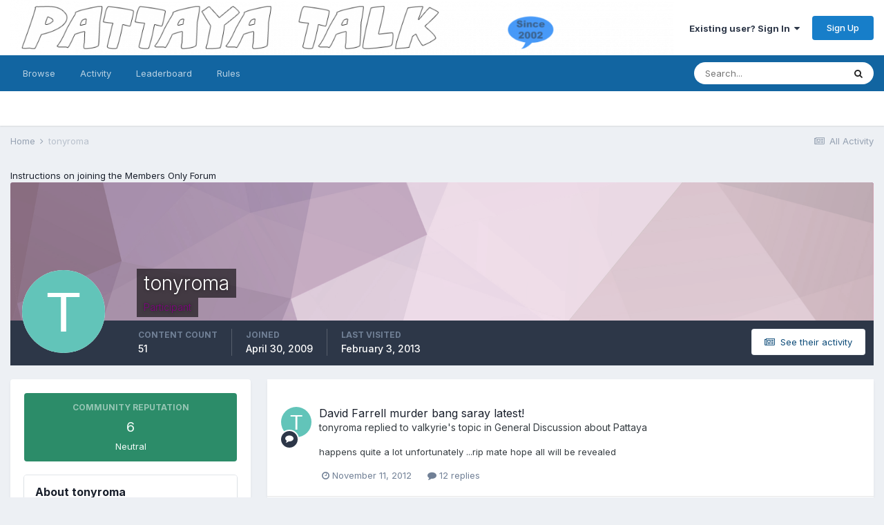

--- FILE ---
content_type: text/html;charset=UTF-8
request_url: https://forums.pattayatalk.com/profile/20902-tonyroma/
body_size: 13685
content:
<!DOCTYPE html>
<html lang="en-US" dir="ltr">
	<head>
		<meta charset="utf-8">
		<title>tonyroma - Pattaya Talk Forum</title>
		
			<!-- Global site tag (gtag.js) - Google Analytics -->
<script async src="https://www.googletagmanager.com/gtag/js?id=UA-151507788-1"></script>
<script>
  window.dataLayer = window.dataLayer || [];
  function gtag(){dataLayer.push(arguments);}
  gtag('js', new Date());

  gtag('config', 'UA-151507788-1');
</script>

		
		

	<meta name="viewport" content="width=device-width, initial-scale=1">


	
	


	<meta name="twitter:card" content="summary" />



	
		
			
				<meta property="og:site_name" content="Pattaya Talk Forum">
			
		
	

	
		
			
				<meta property="og:locale" content="en_US">
			
		
	


	
		<link rel="canonical" href="https://forums.pattayatalk.com/profile/20902-tonyroma/" />
	




<link rel="manifest" href="https://forums.pattayatalk.com/manifest.webmanifest/">
<meta name="msapplication-config" content="https://forums.pattayatalk.com/browserconfig.xml/">
<meta name="msapplication-starturl" content="/">
<meta name="application-name" content="Pattaya Talk Forum">

<meta name="apple-mobile-web-app-title" content="Pattaya Talk Forum">

	<meta name="theme-color" content="#ffffff">






		


	
		<link href="https://fonts.googleapis.com/css?family=Inter:300,300i,400,400i,500,700,700i" rel="stylesheet" referrerpolicy="origin">
	



	<link rel='stylesheet' href='https://forums.pattayatalk.com/uploads/css_built_1/341e4a57816af3ba440d891ca87450ff_framework.css?v=2c9eadc3661680360513' media='all'>

	<link rel='stylesheet' href='https://forums.pattayatalk.com/uploads/css_built_1/05e81b71abe4f22d6eb8d1a929494829_responsive.css?v=2c9eadc3661680360513' media='all'>

	<link rel='stylesheet' href='https://forums.pattayatalk.com/uploads/css_built_1/90eb5adf50a8c640f633d47fd7eb1778_core.css?v=2c9eadc3661680360513' media='all'>

	<link rel='stylesheet' href='https://forums.pattayatalk.com/uploads/css_built_1/5a0da001ccc2200dc5625c3f3934497d_core_responsive.css?v=2c9eadc3661680360513' media='all'>

	<link rel='stylesheet' href='https://forums.pattayatalk.com/uploads/css_built_1/ffdbd8340d5c38a97b780eeb2549bc3f_profiles.css?v=2c9eadc3661680360513' media='all'>

	<link rel='stylesheet' href='https://forums.pattayatalk.com/uploads/css_built_1/f2ef08fd7eaff94a9763df0d2e2aaa1f_streams.css?v=2c9eadc3661680360513' media='all'>

	<link rel='stylesheet' href='https://forums.pattayatalk.com/uploads/css_built_1/9be4fe0d9dd3ee2160f368f53374cd3f_leaderboard.css?v=2c9eadc3661680360513' media='all'>

	<link rel='stylesheet' href='https://forums.pattayatalk.com/uploads/css_built_1/125515e1b6f230e3adf3a20c594b0cea_profiles_responsive.css?v=2c9eadc3661680360513' media='all'>





<link rel='stylesheet' href='https://forums.pattayatalk.com/uploads/css_built_1/258adbb6e4f3e83cd3b355f84e3fa002_custom.css?v=2c9eadc3661680360513' media='all'>




		
		

	
        <link href="https://groups.tapatalk-cdn.com/static/manifest/manifest.json" rel="manifest">
        
        <meta name="apple-itunes-app" content="app-id=307880732, affiliate-data=at=10lR7C, app-argument=tapatalk://forums.pattayatalk.com/?location=index" />
        </head>
	<body class="ipsApp ipsApp_front ipsJS_none ipsClearfix" data-controller="core.front.core.app,plugins.minimizequote"  data-message=""  data-pageapp="core" data-pagelocation="front" data-pagemodule="members" data-pagecontroller="profile" data-pageid="20902"  >
		<a href="#ipsLayout_mainArea" class="ipsHide" title="Go to main content on this page" accesskey="m">Jump to content</a>
		
			<div id="ipsLayout_header" class="ipsClearfix">
				





				<header>
					<div class="ipsLayout_container">
						


<a href='https://forums.pattayatalk.com/' id='elLogo' accesskey='1'><img src="https://forums.pattayatalk.com/uploads/monthly_2019_01/1606906625_finalsimple.png.a59f10c3d4f3a7900be93d9c2e5395fb.png" alt='Pattaya Talk Forum'></a>

						

	<ul id='elUserNav' class='ipsList_inline cSignedOut ipsResponsive_showDesktop'>
		
		<li id='elSignInLink'>
			<a href='https://forums.pattayatalk.com/login/' data-ipsMenu-closeOnClick="false" data-ipsMenu id='elUserSignIn'>
				Existing user? Sign In &nbsp;<i class='fa fa-caret-down'></i>
			</a>
			
<div id='elUserSignIn_menu' class='ipsMenu ipsMenu_auto ipsHide'>
	<form accept-charset='utf-8' method='post' action='https://forums.pattayatalk.com/login/' data-controller="core.global.core.login">
		<input type="hidden" name="csrfKey" value="4f35f7daa12a783316785b0d28bc0cda">
		<input type="hidden" name="ref" value="aHR0cHM6Ly9mb3J1bXMucGF0dGF5YXRhbGsuY29tL3Byb2ZpbGUvMjA5MDItdG9ueXJvbWEv">
		<div data-role="loginForm">
			
			
			
				<div class='ipsColumns ipsColumns_noSpacing'>
					<div class='ipsColumn ipsColumn_wide' id='elUserSignIn_internal'>
						
<div class="ipsPad ipsForm ipsForm_vertical">
	<h4 class="ipsType_sectionHead">Sign In</h4>
	<br><br>
	<ul class='ipsList_reset'>
		<li class="ipsFieldRow ipsFieldRow_noLabel ipsFieldRow_fullWidth">
			
			
				<input type="text" placeholder="Display Name or Email Address" name="auth" autocomplete="email">
			
		</li>
		<li class="ipsFieldRow ipsFieldRow_noLabel ipsFieldRow_fullWidth">
			<input type="password" placeholder="Password" name="password" autocomplete="current-password">
		</li>
		<li class="ipsFieldRow ipsFieldRow_checkbox ipsClearfix">
			<span class="ipsCustomInput">
				<input type="checkbox" name="remember_me" id="remember_me_checkbox" value="1" checked aria-checked="true">
				<span></span>
			</span>
			<div class="ipsFieldRow_content">
				<label class="ipsFieldRow_label" for="remember_me_checkbox">Remember me</label>
				<span class="ipsFieldRow_desc">Not recommended on shared computers</span>
			</div>
		</li>
		<li class="ipsFieldRow ipsFieldRow_fullWidth">
			<button type="submit" name="_processLogin" value="usernamepassword" class="ipsButton ipsButton_primary ipsButton_small" id="elSignIn_submit">Sign In</button>
			
				<p class="ipsType_right ipsType_small">
					
						<a href='https://forums.pattayatalk.com/lostpassword/' data-ipsDialog data-ipsDialog-title='Forgot your password?'>
					
					Forgot your password?</a>
				</p>
			
		</li>
	</ul>
</div>
					</div>
					<div class='ipsColumn ipsColumn_wide'>
						<div class='ipsPadding' id='elUserSignIn_external'>
							<div class='ipsAreaBackground_light ipsPadding:half'>
								
									<p class='ipsType_reset ipsType_small ipsType_center'><strong>Or sign in with one of these services</strong></p>
								
								
									<div class='ipsType_center ipsMargin_top:half'>
										

<button type="submit" name="_processLogin" value="2" class='ipsButton ipsButton_verySmall ipsButton_fullWidth ipsSocial ipsSocial_facebook' style="background-color: #3a579a">
	
		<span class='ipsSocial_icon'>
			
				<i class='fa fa-facebook-official'></i>
			
		</span>
		<span class='ipsSocial_text'>Sign in with Facebook</span>
	
</button>
									</div>
								
									<div class='ipsType_center ipsMargin_top:half'>
										

<button type="submit" name="_processLogin" value="9" class='ipsButton ipsButton_verySmall ipsButton_fullWidth ipsSocial ipsSocial_twitter' style="background-color: #00abf0">
	
		<span class='ipsSocial_icon'>
			
				<i class='fa fa-twitter'></i>
			
		</span>
		<span class='ipsSocial_text'>Sign in with Twitter</span>
	
</button>
									</div>
								
									<div class='ipsType_center ipsMargin_top:half'>
										

<button type="submit" name="_processLogin" value="8" class='ipsButton ipsButton_verySmall ipsButton_fullWidth ipsSocial ipsSocial_microsoft' style="background-color: #008b00">
	
		<span class='ipsSocial_icon'>
			
				<i class='fa fa-windows'></i>
			
		</span>
		<span class='ipsSocial_text'>Sign in with Microsoft</span>
	
</button>
									</div>
								
									<div class='ipsType_center ipsMargin_top:half'>
										

<button type="submit" name="_processLogin" value="3" class='ipsButton ipsButton_verySmall ipsButton_fullWidth ipsSocial ipsSocial_google' style="background-color: #4285F4">
	
		<span class='ipsSocial_icon'>
			
				<i class='fa fa-google'></i>
			
		</span>
		<span class='ipsSocial_text'>Sign in with Google</span>
	
</button>
									</div>
								
							</div>
						</div>
					</div>
				</div>
			
		</div>
	</form>
</div>
		</li>
		
			<li>
				
					<a href='https://forums.pattayatalk.com/register/'  id='elRegisterButton' class='ipsButton ipsButton_normal ipsButton_primary'>Sign Up</a>
				
			</li>
		
	</ul>

						
<ul class='ipsMobileHamburger ipsList_reset ipsResponsive_hideDesktop'>
	<li data-ipsDrawer data-ipsDrawer-drawerElem='#elMobileDrawer'>
		<a href='#'>
			
			
				
			
			
			
			<i class='fa fa-navicon'></i>
		</a>
	</li>
</ul>
					</div>
				</header>
				

	<nav data-controller='core.front.core.navBar' class=' ipsResponsive_showDesktop'>
		<div class='ipsNavBar_primary ipsLayout_container '>
			<ul data-role="primaryNavBar" class='ipsClearfix'>
				


	
		
		
		<li  id='elNavSecondary_1' data-role="navBarItem" data-navApp="core" data-navExt="CustomItem">
			
			
				<a href="https://forums.pattayatalk.com"  data-navItem-id="1" >
					Browse<span class='ipsNavBar_active__identifier'></span>
				</a>
			
			
				<ul class='ipsNavBar_secondary ipsHide' data-role='secondaryNavBar'>
					


	
	

	
		
		
		<li  id='elNavSecondary_10' data-role="navBarItem" data-navApp="forums" data-navExt="Forums">
			
			
				<a href="https://forums.pattayatalk.com"  data-navItem-id="10" >
					Forums<span class='ipsNavBar_active__identifier'></span>
				</a>
			
			
		</li>
	
	

	
		
		
		<li  id='elNavSecondary_11' data-role="navBarItem" data-navApp="calendar" data-navExt="Calendar">
			
			
				<a href="https://forums.pattayatalk.com/calendar/"  data-navItem-id="11" >
					Calendar<span class='ipsNavBar_active__identifier'></span>
				</a>
			
			
		</li>
	
	

	
	

	
		
		
		<li  id='elNavSecondary_13' data-role="navBarItem" data-navApp="core" data-navExt="StaffDirectory">
			
			
				<a href="https://forums.pattayatalk.com/staff/"  data-navItem-id="13" >
					Staff<span class='ipsNavBar_active__identifier'></span>
				</a>
			
			
		</li>
	
	

	
		
		
		<li  id='elNavSecondary_14' data-role="navBarItem" data-navApp="core" data-navExt="OnlineUsers">
			
			
				<a href="https://forums.pattayatalk.com/online/"  data-navItem-id="14" >
					Online Users<span class='ipsNavBar_active__identifier'></span>
				</a>
			
			
		</li>
	
	

	
		
		
		<li  id='elNavSecondary_15' data-role="navBarItem" data-navApp="core" data-navExt="Leaderboard">
			
			
				<a href="https://forums.pattayatalk.com/leaderboard/"  data-navItem-id="15" >
					Leaderboard<span class='ipsNavBar_active__identifier'></span>
				</a>
			
			
		</li>
	
	

					<li class='ipsHide' id='elNavigationMore_1' data-role='navMore'>
						<a href='#' data-ipsMenu data-ipsMenu-appendTo='#elNavigationMore_1' id='elNavigationMore_1_dropdown'>More <i class='fa fa-caret-down'></i></a>
						<ul class='ipsHide ipsMenu ipsMenu_auto' id='elNavigationMore_1_dropdown_menu' data-role='moreDropdown'></ul>
					</li>
				</ul>
			
		</li>
	
	

	
		
		
		<li  id='elNavSecondary_2' data-role="navBarItem" data-navApp="core" data-navExt="CustomItem">
			
			
				<a href="https://forums.pattayatalk.com/discover/"  data-navItem-id="2" >
					Activity<span class='ipsNavBar_active__identifier'></span>
				</a>
			
			
				<ul class='ipsNavBar_secondary ipsHide' data-role='secondaryNavBar'>
					


	
		
		
		<li  id='elNavSecondary_4' data-role="navBarItem" data-navApp="core" data-navExt="AllActivity">
			
			
				<a href="https://forums.pattayatalk.com/discover/"  data-navItem-id="4" >
					All Activity<span class='ipsNavBar_active__identifier'></span>
				</a>
			
			
		</li>
	
	

	
	

	
	

	
	

	
		
		
		<li  id='elNavSecondary_8' data-role="navBarItem" data-navApp="core" data-navExt="Search">
			
			
				<a href="https://forums.pattayatalk.com/search/"  data-navItem-id="8" >
					Search<span class='ipsNavBar_active__identifier'></span>
				</a>
			
			
		</li>
	
	

	
	

					<li class='ipsHide' id='elNavigationMore_2' data-role='navMore'>
						<a href='#' data-ipsMenu data-ipsMenu-appendTo='#elNavigationMore_2' id='elNavigationMore_2_dropdown'>More <i class='fa fa-caret-down'></i></a>
						<ul class='ipsHide ipsMenu ipsMenu_auto' id='elNavigationMore_2_dropdown_menu' data-role='moreDropdown'></ul>
					</li>
				</ul>
			
		</li>
	
	

	
		
		
		<li  id='elNavSecondary_16' data-role="navBarItem" data-navApp="core" data-navExt="Leaderboard">
			
			
				<a href="https://forums.pattayatalk.com/leaderboard/"  data-navItem-id="16" >
					Leaderboard<span class='ipsNavBar_active__identifier'></span>
				</a>
			
			
		</li>
	
	

	
		
		
		<li  id='elNavSecondary_17' data-role="navBarItem" data-navApp="core" data-navExt="CustomItem">
			
			
				<a href="https://forums.pattayatalk.com/topic/69444-forum-rules/" target='_blank' rel="noopener" data-navItem-id="17" >
					Rules<span class='ipsNavBar_active__identifier'></span>
				</a>
			
			
		</li>
	
	

				<li class='ipsHide' id='elNavigationMore' data-role='navMore'>
					<a href='#' data-ipsMenu data-ipsMenu-appendTo='#elNavigationMore' id='elNavigationMore_dropdown'>More</a>
					<ul class='ipsNavBar_secondary ipsHide' data-role='secondaryNavBar'>
						<li class='ipsHide' id='elNavigationMore_more' data-role='navMore'>
							<a href='#' data-ipsMenu data-ipsMenu-appendTo='#elNavigationMore_more' id='elNavigationMore_more_dropdown'>More <i class='fa fa-caret-down'></i></a>
							<ul class='ipsHide ipsMenu ipsMenu_auto' id='elNavigationMore_more_dropdown_menu' data-role='moreDropdown'></ul>
						</li>
					</ul>
				</li>
			</ul>
			

	<div id="elSearchWrapper">
		<div id='elSearch' class='' data-controller='core.front.core.quickSearch'>
			<form accept-charset='utf-8' action='//forums.pattayatalk.com/search/?do=quicksearch' method='post'>
				<input type='search' id='elSearchField' placeholder='Search...' name='q' autocomplete='off' aria-label='Search'>
				<button class='cSearchSubmit' type="submit" aria-label='Search'><i class="fa fa-search"></i></button>
				<div id="elSearchExpanded">
					<div class="ipsMenu_title">
						Search In
					</div>
					<ul class="ipsSideMenu_list ipsSideMenu_withRadios ipsSideMenu_small" data-ipsSideMenu data-ipsSideMenu-type="radio" data-ipsSideMenu-responsive="false" data-role="searchContexts">
						<li>
							<span class='ipsSideMenu_item ipsSideMenu_itemActive' data-ipsMenuValue='all'>
								<input type="radio" name="type" value="all" checked id="elQuickSearchRadio_type_all">
								<label for='elQuickSearchRadio_type_all' id='elQuickSearchRadio_type_all_label'>Everywhere</label>
							</span>
						</li>
						
						
							<li>
								<span class='ipsSideMenu_item' data-ipsMenuValue='core_statuses_status'>
									<input type="radio" name="type" value="core_statuses_status" id="elQuickSearchRadio_type_core_statuses_status">
									<label for='elQuickSearchRadio_type_core_statuses_status' id='elQuickSearchRadio_type_core_statuses_status_label'>Status Updates</label>
								</span>
							</li>
						
						
						<li data-role="showMoreSearchContexts">
							<span class='ipsSideMenu_item' data-action="showMoreSearchContexts" data-exclude="core_statuses_status">
								More options...
							</span>
						</li>
					</ul>
					<div class="ipsMenu_title">
						Find results that contain...
					</div>
					<ul class='ipsSideMenu_list ipsSideMenu_withRadios ipsSideMenu_small ipsType_normal' role="radiogroup" data-ipsSideMenu data-ipsSideMenu-type="radio" data-ipsSideMenu-responsive="false" data-filterType='andOr'>
						
							<li>
								<span class='ipsSideMenu_item ipsSideMenu_itemActive' data-ipsMenuValue='or'>
									<input type="radio" name="search_and_or" value="or" checked id="elRadio_andOr_or">
									<label for='elRadio_andOr_or' id='elField_andOr_label_or'><em>Any</em> of my search term words</label>
								</span>
							</li>
						
							<li>
								<span class='ipsSideMenu_item ' data-ipsMenuValue='and'>
									<input type="radio" name="search_and_or" value="and"  id="elRadio_andOr_and">
									<label for='elRadio_andOr_and' id='elField_andOr_label_and'><em>All</em> of my search term words</label>
								</span>
							</li>
						
					</ul>
					<div class="ipsMenu_title">
						Find results in...
					</div>
					<ul class='ipsSideMenu_list ipsSideMenu_withRadios ipsSideMenu_small ipsType_normal' role="radiogroup" data-ipsSideMenu data-ipsSideMenu-type="radio" data-ipsSideMenu-responsive="false" data-filterType='searchIn'>
						<li>
							<span class='ipsSideMenu_item ipsSideMenu_itemActive' data-ipsMenuValue='all'>
								<input type="radio" name="search_in" value="all" checked id="elRadio_searchIn_and">
								<label for='elRadio_searchIn_and' id='elField_searchIn_label_all'>Content titles and body</label>
							</span>
						</li>
						<li>
							<span class='ipsSideMenu_item' data-ipsMenuValue='titles'>
								<input type="radio" name="search_in" value="titles" id="elRadio_searchIn_titles">
								<label for='elRadio_searchIn_titles' id='elField_searchIn_label_titles'>Content titles only</label>
							</span>
						</li>
					</ul>
				</div>
			</form>
		</div>
	</div>

		</div>
	</nav>

				
<ul id='elMobileNav' class='ipsResponsive_hideDesktop' data-controller='core.front.core.mobileNav'>
	
		
			<li id='elMobileBreadcrumb'>
				<a href='https://forums.pattayatalk.com/'>
					<span>Home</span>
				</a>
			</li>
		
	
	
	
	<li >
		<a data-action="defaultStream" href='https://forums.pattayatalk.com/discover/'><i class="fa fa-newspaper-o" aria-hidden="true"></i></a>
	</li>

	

	
		<li class='ipsJS_show'>
			<a href='https://forums.pattayatalk.com/search/'><i class='fa fa-search'></i></a>
		</li>
	
</ul>
			</div>
		
		<main id="ipsLayout_body" class="ipsLayout_container">
			<div id="ipsLayout_contentArea">
				<div id="ipsLayout_contentWrapper">
					
<nav class='ipsBreadcrumb ipsBreadcrumb_top ipsFaded_withHover'>
	

	<ul class='ipsList_inline ipsPos_right'>
		
		<li >
			<a data-action="defaultStream" class='ipsType_light '  href='https://forums.pattayatalk.com/discover/'><i class="fa fa-newspaper-o" aria-hidden="true"></i> <span>All Activity</span></a>
		</li>
		
	</ul>

	<ul data-role="breadcrumbList">
		<li>
			<a title="Home" href='https://forums.pattayatalk.com/'>
				<span>Home <i class='fa fa-angle-right'></i></span>
			</a>
		</li>
		
		
			<li>
				
					<a href='https://forums.pattayatalk.com/profile/20902-tonyroma/'>
						<span>tonyroma </span>
					</a>
				
			</li>
		
	</ul>
</nav>
					
					<div id="ipsLayout_mainArea">
						<a href='https://forums.pattayatalk.com/topic/69445-instructions-for-joining-the-members-only-area/'>Instructions on joining the Members Only Forum</a>
						
						
						

	




						

<!-- When altering this template be sure to also check for similar in the hovercard -->
<div data-controller='core.front.profile.main'>
	

<header data-role="profileHeader">
	<div class='ipsPageHead_special ' id='elProfileHeader' data-controller='core.global.core.coverPhoto' data-url="https://forums.pattayatalk.com/profile/20902-tonyroma/?csrfKey=4f35f7daa12a783316785b0d28bc0cda" data-coverOffset='0'>
		
			<div class='ipsCoverPhoto_container' style="background-color: hsl(319, 100%, 80% )">
				<img src='https://forums.pattayatalk.com/uploads/set_resources_1/84c1e40ea0e759e3f1505eb1788ddf3c_pattern.png' class='ipsCoverPhoto_photo' data-action="toggleCoverPhoto" alt=''>
			</div>
		
		
		<div class='ipsColumns ipsColumns_collapsePhone' data-hideOnCoverEdit>
			<div class='ipsColumn ipsColumn_fixed ipsColumn_narrow ipsPos_center' id='elProfilePhoto'>
				
					<span class='ipsUserPhoto ipsUserPhoto_xlarge'>					
						<img src='data:image/svg+xml,%3Csvg%20xmlns%3D%22http%3A%2F%2Fwww.w3.org%2F2000%2Fsvg%22%20viewBox%3D%220%200%201024%201024%22%20style%3D%22background%3A%2362c4b9%22%3E%3Cg%3E%3Ctext%20text-anchor%3D%22middle%22%20dy%3D%22.35em%22%20x%3D%22512%22%20y%3D%22512%22%20fill%3D%22%23ffffff%22%20font-size%3D%22700%22%20font-family%3D%22-apple-system%2C%20BlinkMacSystemFont%2C%20Roboto%2C%20Helvetica%2C%20Arial%2C%20sans-serif%22%3ET%3C%2Ftext%3E%3C%2Fg%3E%3C%2Fsvg%3E' alt=''>
					</span>
				
				
			</div>
			<div class='ipsColumn ipsColumn_fluid'>
				<div class='ipsPos_left ipsPad cProfileHeader_name ipsType_normal'>
					<h1 class='ipsType_reset ipsPageHead_barText'>
						tonyroma

						
                        
					</h1>
					<span>
						<span class='ipsPageHead_barText'><span style='color:purple'>Participant</span></span>
					</span>
				</div>
				
					<ul class='ipsList_inline ipsPad ipsResponsive_hidePhone ipsResponsive_block ipsPos_left'>
						
							<li>

<div data-followApp='core' data-followArea='member' data-followID='20902'  data-controller='core.front.core.followButton'>
	
		

	
</div></li>
						
						
					</ul>
				
			</div>
		</div>
	</div>

	<div class='ipsGrid ipsAreaBackground ipsPad ipsResponsive_showPhone ipsResponsive_block'>
		
		
		

		
		
		<div data-role='switchView' class='ipsGrid_span12'>
			<div data-action="goToProfile" data-type='phone' class='ipsHide'>
				<a href='https://forums.pattayatalk.com/profile/20902-tonyroma/' class='ipsButton ipsButton_veryLight ipsButton_small ipsButton_fullWidth' title="tonyroma's Profile"><i class='fa fa-user'></i></a>
			</div>
			<div data-action="browseContent" data-type='phone' class=''>
				<a href="https://forums.pattayatalk.com/profile/20902-tonyroma/content/" class='ipsButton ipsButton_veryLight ipsButton_small ipsButton_fullWidth'  title="tonyroma's Content"><i class='fa fa-newspaper-o'></i></a>
			</div>
		</div>
	</div>

	<div id='elProfileStats' class='ipsClearfix sm:ipsPadding ipsResponsive_pull'>
		<div data-role='switchView' class='ipsResponsive_hidePhone ipsPos_right'>
			<a href='https://forums.pattayatalk.com/profile/20902-tonyroma/' class='ipsButton ipsButton_veryLight ipsButton_small ipsPos_right ipsHide' data-action="goToProfile" data-type='full' title="tonyroma's Profile"><i class='fa fa-user'></i> <span class='ipsResponsive_showDesktop ipsResponsive_inline'>&nbsp;View Profile</span></a>
			<a href="https://forums.pattayatalk.com/profile/20902-tonyroma/content/" class='ipsButton ipsButton_veryLight ipsButton_small ipsPos_right ' data-action="browseContent" data-type='full' title="tonyroma's Content"><i class='fa fa-newspaper-o'></i> <span class='ipsResponsive_showDesktop ipsResponsive_inline'>&nbsp;See their activity</span></a>
		</div>
		<ul class='ipsList_reset ipsFlex ipsFlex-ai:center ipsFlex-fw:wrap ipsPos_left ipsResponsive_noFloat'>
			<li>
				<h4 class='ipsType_minorHeading'>Content Count</h4>
				51
			</li>
			<li>
				<h4 class='ipsType_minorHeading'>Joined</h4>
				<time datetime='2009-04-30T08:23:40Z' title='04/30/2009 08:23  AM' data-short='16 yr'>April 30, 2009</time>
			</li>
            
			<li>
				<h4 class='ipsType_minorHeading'>Last visited</h4>
				<span>
					
                    <time datetime='2013-02-03T04:30:41Z' title='02/03/2013 04:30  AM' data-short='12 yr'>February 3, 2013</time>
				</span>
			</li>
            
			
		</ul>
	</div>
</header>
	<div data-role="profileContent" class='ipsSpacer_top'>

		<div class='ipsColumns ipsColumns_collapseTablet' data-controller="core.front.profile.body">
			<div class='ipsColumn ipsColumn_fixed ipsColumn_veryWide' id='elProfileInfoColumn'>
				<div class='ipsPadding ipsBox ipsResponsive_pull'>
					
					
						
						<div class='cProfileSidebarBlock ipsMargin_bottom'>
							
								<div class='cProfileRepScore ipsPad_half cProfileRepScore_positive'>
									<h2 class='ipsType_minorHeading'>Community Reputation</h2>
									<span class='cProfileRepScore_points'>6</span>
									
										<span class='cProfileRepScore_title'>Neutral</span>
									
									
								</div>
							
						</div>
					
					
					
                        
                    
					
	 				
						<div class='ipsWidget ipsWidget_vertical cProfileSidebarBlock ipsBox ipsBox--child ipsSpacer_bottom' data-location='defaultFields'>
							<h2 class='ipsWidget_title ipsType_reset'>About tonyroma</h2>
							<div class='ipsWidget_inner ipsPad'>
								
								<ul class='ipsDataList ipsDataList_reducedSpacing cProfileFields'>
									
									
										<li class='ipsDataItem'>
											<span class='ipsDataItem_generic ipsDataItem_size3 ipsType_break'><strong>Rank</strong></span>
											<div class='ipsDataItem_generic ipsType_break'>
												
													Junior Poster
													<br>
												
												<span class='ipsPip'></span><span class='ipsPip'></span>
											</div>
										</li>
									
									
								</ul>
							</div>
						</div>
					
					
						
						<div class='ipsWidget ipsWidget_vertical cProfileSidebarBlock ipsBox ipsBox--child ipsSpacer_bottom' data-location='customFields'>
							
                                <h2 class='ipsWidget_title ipsType_reset'>Previous Fields</h2>
                            
                            <div class='ipsWidget_inner ipsPad'>
								<ul class='ipsDataList ipsDataList_reducedSpacing cProfileFields'>
									
									
										<li class='ipsDataItem ipsType_break'>
											
												<span class='ipsDataItem_generic ipsDataItem_size3 ipsType_break'><strong>Country</strong></span>
												<div class='ipsDataItem_generic'><div class='ipsType_break ipsContained'>Australia</div></div>
											
										</li>
									
									
								</ul>
							</div>
						</div>
						
					
						
						<div class='ipsWidget ipsWidget_vertical cProfileSidebarBlock ipsBox ipsBox--child ipsSpacer_bottom' data-location='customFields'>
							
                                <h2 class='ipsWidget_title ipsType_reset'>Profile Information</h2>
                            
                            <div class='ipsWidget_inner ipsPad'>
								<ul class='ipsDataList ipsDataList_reducedSpacing cProfileFields'>
									
									
										<li class='ipsDataItem ipsType_break'>
											
												<span class='ipsDataItem_generic ipsDataItem_size3 ipsType_break'><strong>Gender</strong></span>
												<div class='ipsDataItem_generic'><div class='ipsType_break ipsContained'>Male</div></div>
											
										</li>
									
									
								</ul>
							</div>
						</div>
						
					
					
					
				</div>

			</div>
			<section class='ipsColumn ipsColumn_fluid'>
				<div class='ipsBox ipsResponsive_pull'>
					

<div id='elProfileTabs_content' class='ipsTabs_panels ipsPadding ipsAreaBackground_reset'>
	
		
			<div id="ipsTabs_elProfileTabs_elProfileTab_activity_panel" class='ipsTabs_panel ipsAreaBackground_reset'>
				
<div data-controller="core.front.statuses.statusFeed">
	
	
		<ol class='ipsStream ipsList_reset' data-role='activityStream' id='elProfileActivityOverview'>
			
				

<li class='ipsStreamItem ipsStreamItem_contentBlock ipsStreamItem_expanded ipsAreaBackground_reset ipsPad  ' data-role='activityItem' data-timestamp='1352596748'>
	<div class='ipsStreamItem_container ipsClearfix'>
		
			
			<div class='ipsStreamItem_header ipsPhotoPanel ipsPhotoPanel_mini'>
								
					<span class='ipsStreamItem_contentType' data-ipsTooltip title='Post'><i class='fa fa-comment'></i></span>
				
				

	<a href="https://forums.pattayatalk.com/profile/20902-tonyroma/" data-ipsHover data-ipsHover-target="https://forums.pattayatalk.com/profile/20902-tonyroma/?do=hovercard" class="ipsUserPhoto ipsUserPhoto_mini" title="Go to tonyroma's profile">
		<img src='data:image/svg+xml,%3Csvg%20xmlns%3D%22http%3A%2F%2Fwww.w3.org%2F2000%2Fsvg%22%20viewBox%3D%220%200%201024%201024%22%20style%3D%22background%3A%2362c4b9%22%3E%3Cg%3E%3Ctext%20text-anchor%3D%22middle%22%20dy%3D%22.35em%22%20x%3D%22512%22%20y%3D%22512%22%20fill%3D%22%23ffffff%22%20font-size%3D%22700%22%20font-family%3D%22-apple-system%2C%20BlinkMacSystemFont%2C%20Roboto%2C%20Helvetica%2C%20Arial%2C%20sans-serif%22%3ET%3C%2Ftext%3E%3C%2Fg%3E%3C%2Fsvg%3E' alt='tonyroma'>
	</a>

				<div class=''>
					
					<h2 class='ipsType_reset ipsStreamItem_title ipsContained_container ipsStreamItem_titleSmall'>
						
						
						<span class='ipsType_break ipsContained'>
							<a href='https://forums.pattayatalk.com/topic/59712-david-farrell-murder-bang-saray-latest/?do=findComment&amp;comment=991173' data-linkType="link" data-searchable> David Farrell murder bang saray latest!</a>
						</span>
						
					</h2>
					
						<p class='ipsType_reset ipsStreamItem_status ipsType_blendLinks'>
							
<a href='https://forums.pattayatalk.com/profile/20902-tonyroma/' data-ipsHover data-ipsHover-target='https://forums.pattayatalk.com/profile/20902-tonyroma/?do=hovercard' title="Go to tonyroma's profile" class="ipsType_break">tonyroma</a> replied to 
<a href='https://forums.pattayatalk.com/profile/2699-valkyrie/' data-ipsHover data-ipsHover-target='https://forums.pattayatalk.com/profile/2699-valkyrie/?do=hovercard' title="Go to valkyrie's profile" class="ipsType_break">valkyrie</a>'s topic in <a href='https://forums.pattayatalk.com/forum/12-general-discussion-about-pattaya/'>General Discussion about Pattaya</a>
						</p>
					
					
						
					
				</div>
			</div>
			
				<div class='ipsStreamItem_snippet ipsType_break'>
					
					 	

	<div class='ipsType_richText ipsContained ipsType_medium'>
		<div data-ipsTruncate data-ipsTruncate-type='remove' data-ipsTruncate-size='3 lines' data-ipsTruncate-watch='false'>
			happens quite a lot unfortunately ...rip mate hope all will be revealed
		</div>
	</div>

					
				</div>
				<ul class='ipsList_inline ipsStreamItem_meta ipsGap:1'>
					<li class='ipsType_light ipsType_medium'>
						<a href='https://forums.pattayatalk.com/topic/59712-david-farrell-murder-bang-saray-latest/?do=findComment&amp;comment=991173' class='ipsType_blendLinks'><i class='fa fa-clock-o'></i> <time datetime='2012-11-11T01:19:08Z' title='11/11/2012 01:19  AM' data-short='13 yr'>November 11, 2012</time></a>
					</li>
					
						<li class='ipsType_light ipsType_medium'>
							<a href='https://forums.pattayatalk.com/topic/59712-david-farrell-murder-bang-saray-latest/?do=findComment&amp;comment=991173' class='ipsType_blendLinks'>
								
									<i class='fa fa-comment'></i> 12 replies
								
							</a>
						</li>
					
					
					
				</ul>
			
		
	</div>
</li>
			
				

<li class='ipsStreamItem ipsStreamItem_contentBlock ipsStreamItem_expanded ipsAreaBackground_reset ipsPad  ' data-role='activityItem' data-timestamp='1345520539'>
	<div class='ipsStreamItem_container ipsClearfix'>
		
			
			<div class='ipsStreamItem_header ipsPhotoPanel ipsPhotoPanel_mini'>
								
					<span class='ipsStreamItem_contentType' data-ipsTooltip title='Post'><i class='fa fa-comment'></i></span>
				
				

	<a href="https://forums.pattayatalk.com/profile/20902-tonyroma/" data-ipsHover data-ipsHover-target="https://forums.pattayatalk.com/profile/20902-tonyroma/?do=hovercard" class="ipsUserPhoto ipsUserPhoto_mini" title="Go to tonyroma's profile">
		<img src='data:image/svg+xml,%3Csvg%20xmlns%3D%22http%3A%2F%2Fwww.w3.org%2F2000%2Fsvg%22%20viewBox%3D%220%200%201024%201024%22%20style%3D%22background%3A%2362c4b9%22%3E%3Cg%3E%3Ctext%20text-anchor%3D%22middle%22%20dy%3D%22.35em%22%20x%3D%22512%22%20y%3D%22512%22%20fill%3D%22%23ffffff%22%20font-size%3D%22700%22%20font-family%3D%22-apple-system%2C%20BlinkMacSystemFont%2C%20Roboto%2C%20Helvetica%2C%20Arial%2C%20sans-serif%22%3ET%3C%2Ftext%3E%3C%2Fg%3E%3C%2Fsvg%3E' alt='tonyroma'>
	</a>

				<div class=''>
					
					<h2 class='ipsType_reset ipsStreamItem_title ipsContained_container ipsStreamItem_titleSmall'>
						
						
						<span class='ipsType_break ipsContained'>
							<a href='https://forums.pattayatalk.com/topic/59211-cyclists-beware/?do=findComment&amp;comment=978292' data-linkType="link" data-searchable> Cyclists beware.</a>
						</span>
						
					</h2>
					
						<p class='ipsType_reset ipsStreamItem_status ipsType_blendLinks'>
							
<a href='https://forums.pattayatalk.com/profile/20902-tonyroma/' data-ipsHover data-ipsHover-target='https://forums.pattayatalk.com/profile/20902-tonyroma/?do=hovercard' title="Go to tonyroma's profile" class="ipsType_break">tonyroma</a> replied to 
<a href='https://forums.pattayatalk.com/profile/13069-4niceight/' data-ipsHover data-ipsHover-target='https://forums.pattayatalk.com/profile/13069-4niceight/?do=hovercard' title="Go to 4niceight's profile" class="ipsType_break">4niceight</a>'s topic in <a href='https://forums.pattayatalk.com/forum/23-expat-issues/'>Expat Issues</a>
						</p>
					
					
						
					
				</div>
			</div>
			
				<div class='ipsStreamItem_snippet ipsType_break'>
					
					 	

	<div class='ipsType_richText ipsContained ipsType_medium'>
		<div data-ipsTruncate data-ipsTruncate-type='remove' data-ipsTruncate-size='3 lines' data-ipsTruncate-watch='false'>
			there r some wankers for sure ...thanks for starting the thread ...it could be a thumbs up for someone ....i am amazed at the cost of bikes ....they r obviously a magnet but i dont think people should be derided for wanting good stuff .....last year my little nephew was robbed of his sneakers   ...this is a very common occurence and is rarely reported  as people feel silly  ..i am not a bike rider ,,,but if i was and rode in this area i would be greatful for the warning ...cheers
		</div>
	</div>

					
				</div>
				<ul class='ipsList_inline ipsStreamItem_meta ipsGap:1'>
					<li class='ipsType_light ipsType_medium'>
						<a href='https://forums.pattayatalk.com/topic/59211-cyclists-beware/?do=findComment&amp;comment=978292' class='ipsType_blendLinks'><i class='fa fa-clock-o'></i> <time datetime='2012-08-21T03:42:19Z' title='08/21/2012 03:42  AM' data-short='13 yr'>August 21, 2012</time></a>
					</li>
					
						<li class='ipsType_light ipsType_medium'>
							<a href='https://forums.pattayatalk.com/topic/59211-cyclists-beware/?do=findComment&amp;comment=978292' class='ipsType_blendLinks'>
								
									<i class='fa fa-comment'></i> 51 replies
								
							</a>
						</li>
					
					
					
						<li>


	
		<ul class='ipsTags ipsTags_inline ipsList_inline  ipsGap:1 ipsGap_row:0'>
			
				
					
						

<li >
	
	<a href="https://forums.pattayatalk.com/tags/Huay%20yai%20area./" class='ipsTag' title="Find other content tagged with 'Huay yai area.'" rel="tag"><span>Huay yai area.</span></a>
	
</li>
					
				
			
			
		</ul>
	
</li>
					
				</ul>
			
		
	</div>
</li>
			
				

<li class='ipsStreamItem ipsStreamItem_contentBlock ipsStreamItem_expanded ipsAreaBackground_reset ipsPad  ' data-role='activityItem' data-timestamp='1344141566'>
	<div class='ipsStreamItem_container ipsClearfix'>
		
			
			<div class='ipsStreamItem_header ipsPhotoPanel ipsPhotoPanel_mini'>
								
					<span class='ipsStreamItem_contentType' data-ipsTooltip title='Post'><i class='fa fa-comment'></i></span>
				
				

	<a href="https://forums.pattayatalk.com/profile/20902-tonyroma/" data-ipsHover data-ipsHover-target="https://forums.pattayatalk.com/profile/20902-tonyroma/?do=hovercard" class="ipsUserPhoto ipsUserPhoto_mini" title="Go to tonyroma's profile">
		<img src='data:image/svg+xml,%3Csvg%20xmlns%3D%22http%3A%2F%2Fwww.w3.org%2F2000%2Fsvg%22%20viewBox%3D%220%200%201024%201024%22%20style%3D%22background%3A%2362c4b9%22%3E%3Cg%3E%3Ctext%20text-anchor%3D%22middle%22%20dy%3D%22.35em%22%20x%3D%22512%22%20y%3D%22512%22%20fill%3D%22%23ffffff%22%20font-size%3D%22700%22%20font-family%3D%22-apple-system%2C%20BlinkMacSystemFont%2C%20Roboto%2C%20Helvetica%2C%20Arial%2C%20sans-serif%22%3ET%3C%2Ftext%3E%3C%2Fg%3E%3C%2Fsvg%3E' alt='tonyroma'>
	</a>

				<div class=''>
					
					<h2 class='ipsType_reset ipsStreamItem_title ipsContained_container ipsStreamItem_titleSmall'>
						
						
						<span class='ipsType_break ipsContained'>
							<a href='https://forums.pattayatalk.com/topic/59027-walking-street-soon-to-be-a-memory/?do=findComment&amp;comment=975489' data-linkType="link" data-searchable> &quot;Walking Street&quot; Soon To be a  MEMORY ?</a>
						</span>
						
					</h2>
					
						<p class='ipsType_reset ipsStreamItem_status ipsType_blendLinks'>
							
<a href='https://forums.pattayatalk.com/profile/20902-tonyroma/' data-ipsHover data-ipsHover-target='https://forums.pattayatalk.com/profile/20902-tonyroma/?do=hovercard' title="Go to tonyroma's profile" class="ipsType_break">tonyroma</a> replied to 
<a href='https://forums.pattayatalk.com/profile/29961-dentdude/' data-ipsHover data-ipsHover-target='https://forums.pattayatalk.com/profile/29961-dentdude/?do=hovercard' title="Go to dentdude's profile" class="ipsType_break">dentdude</a>'s topic in <a href='https://forums.pattayatalk.com/forum/12-general-discussion-about-pattaya/'>General Discussion about Pattaya</a>
						</p>
					
					
						
					
				</div>
			</div>
			
				<div class='ipsStreamItem_snippet ipsType_break'>
					
					 	

	<div class='ipsType_richText ipsContained ipsType_medium'>
		<div data-ipsTruncate data-ipsTruncate-type='remove' data-ipsTruncate-size='3 lines' data-ipsTruncate-watch='false'>
			it will all be decided by rent and returns   ...after saying that though sometimes there is no logic in asian thinking so anything can happen
		</div>
	</div>

					
				</div>
				<ul class='ipsList_inline ipsStreamItem_meta ipsGap:1'>
					<li class='ipsType_light ipsType_medium'>
						<a href='https://forums.pattayatalk.com/topic/59027-walking-street-soon-to-be-a-memory/?do=findComment&amp;comment=975489' class='ipsType_blendLinks'><i class='fa fa-clock-o'></i> <time datetime='2012-08-05T04:39:26Z' title='08/05/2012 04:39  AM' data-short='13 yr'>August 5, 2012</time></a>
					</li>
					
						<li class='ipsType_light ipsType_medium'>
							<a href='https://forums.pattayatalk.com/topic/59027-walking-street-soon-to-be-a-memory/?do=findComment&amp;comment=975489' class='ipsType_blendLinks'>
								
									<i class='fa fa-comment'></i> 30 replies
								
							</a>
						</li>
					
					
					
						<li>


	
		<ul class='ipsTags ipsTags_inline ipsList_inline  ipsGap:1 ipsGap_row:0'>
			
				
					
						

<li >
	
	<a href="https://forums.pattayatalk.com/tags/Walking%20Street/" class='ipsTag' title="Find other content tagged with 'Walking Street'" rel="tag"><span>Walking Street</span></a>
	
</li>
					
				
					
						

<li >
	
	<a href="https://forums.pattayatalk.com/tags/Pattaya%20changing/" class='ipsTag' title="Find other content tagged with 'Pattaya changing'" rel="tag"><span>Pattaya changing</span></a>
	
</li>
					
				
			
			
		</ul>
	
</li>
					
				</ul>
			
		
	</div>
</li>
			
				

<li class='ipsStreamItem ipsStreamItem_contentBlock ipsStreamItem_expanded ipsAreaBackground_reset ipsPad  ' data-role='activityItem' data-timestamp='1344141276'>
	<div class='ipsStreamItem_container ipsClearfix'>
		
			
			<div class='ipsStreamItem_header ipsPhotoPanel ipsPhotoPanel_mini'>
								
					<span class='ipsStreamItem_contentType' data-ipsTooltip title='Post'><i class='fa fa-comment'></i></span>
				
				

	<a href="https://forums.pattayatalk.com/profile/20902-tonyroma/" data-ipsHover data-ipsHover-target="https://forums.pattayatalk.com/profile/20902-tonyroma/?do=hovercard" class="ipsUserPhoto ipsUserPhoto_mini" title="Go to tonyroma's profile">
		<img src='data:image/svg+xml,%3Csvg%20xmlns%3D%22http%3A%2F%2Fwww.w3.org%2F2000%2Fsvg%22%20viewBox%3D%220%200%201024%201024%22%20style%3D%22background%3A%2362c4b9%22%3E%3Cg%3E%3Ctext%20text-anchor%3D%22middle%22%20dy%3D%22.35em%22%20x%3D%22512%22%20y%3D%22512%22%20fill%3D%22%23ffffff%22%20font-size%3D%22700%22%20font-family%3D%22-apple-system%2C%20BlinkMacSystemFont%2C%20Roboto%2C%20Helvetica%2C%20Arial%2C%20sans-serif%22%3ET%3C%2Ftext%3E%3C%2Fg%3E%3C%2Fsvg%3E' alt='tonyroma'>
	</a>

				<div class=''>
					
					<h2 class='ipsType_reset ipsStreamItem_title ipsContained_container ipsStreamItem_titleSmall'>
						
						
						<span class='ipsType_break ipsContained'>
							<a href='https://forums.pattayatalk.com/topic/58842-carls-jr-central-festival-pattaya-american-fast-food/?do=findComment&amp;comment=975488' data-linkType="link" data-searchable> Carl&#039;s Jr Central Festival Pattaya American Fast Food</a>
						</span>
						
					</h2>
					
						<p class='ipsType_reset ipsStreamItem_status ipsType_blendLinks'>
							
<a href='https://forums.pattayatalk.com/profile/20902-tonyroma/' data-ipsHover data-ipsHover-target='https://forums.pattayatalk.com/profile/20902-tonyroma/?do=hovercard' title="Go to tonyroma's profile" class="ipsType_break">tonyroma</a> replied to 
<a href='https://forums.pattayatalk.com/profile/23744-tequilareef/' data-ipsHover data-ipsHover-target='https://forums.pattayatalk.com/profile/23744-tequilareef/?do=hovercard' title="Go to tequilareef's profile" class="ipsType_break">tequilareef</a>'s topic in <a href='https://forums.pattayatalk.com/forum/32-restaurants-and-food/'>Restaurants and food</a>
						</p>
					
					
						
					
				</div>
			</div>
			
				<div class='ipsStreamItem_snippet ipsType_break'>
					
					 	

	<div class='ipsType_richText ipsContained ipsType_medium'>
		<div data-ipsTruncate data-ipsTruncate-type='remove' data-ipsTruncate-size='3 lines' data-ipsTruncate-watch='false'>
			they r pricey but tasty ...the meat is a lot dearer for comparable quality in asia .....they were good  value in un ave in manila cheers
		</div>
	</div>

					
				</div>
				<ul class='ipsList_inline ipsStreamItem_meta ipsGap:1'>
					<li class='ipsType_light ipsType_medium'>
						<a href='https://forums.pattayatalk.com/topic/58842-carls-jr-central-festival-pattaya-american-fast-food/?do=findComment&amp;comment=975488' class='ipsType_blendLinks'><i class='fa fa-clock-o'></i> <time datetime='2012-08-05T04:34:36Z' title='08/05/2012 04:34  AM' data-short='13 yr'>August 5, 2012</time></a>
					</li>
					
						<li class='ipsType_light ipsType_medium'>
							<a href='https://forums.pattayatalk.com/topic/58842-carls-jr-central-festival-pattaya-american-fast-food/?do=findComment&amp;comment=975488' class='ipsType_blendLinks'>
								
									<i class='fa fa-comment'></i> 44 replies
								
							</a>
						</li>
					
					
					
				</ul>
			
		
	</div>
</li>
			
				

<li class='ipsStreamItem ipsStreamItem_contentBlock ipsStreamItem_expanded ipsAreaBackground_reset ipsPad  ' data-role='activityItem' data-timestamp='1343098131'>
	<div class='ipsStreamItem_container ipsClearfix'>
		
			
			<div class='ipsStreamItem_header ipsPhotoPanel ipsPhotoPanel_mini'>
								
					<span class='ipsStreamItem_contentType' data-ipsTooltip title='Post'><i class='fa fa-comment'></i></span>
				
				

	<a href="https://forums.pattayatalk.com/profile/20902-tonyroma/" data-ipsHover data-ipsHover-target="https://forums.pattayatalk.com/profile/20902-tonyroma/?do=hovercard" class="ipsUserPhoto ipsUserPhoto_mini" title="Go to tonyroma's profile">
		<img src='data:image/svg+xml,%3Csvg%20xmlns%3D%22http%3A%2F%2Fwww.w3.org%2F2000%2Fsvg%22%20viewBox%3D%220%200%201024%201024%22%20style%3D%22background%3A%2362c4b9%22%3E%3Cg%3E%3Ctext%20text-anchor%3D%22middle%22%20dy%3D%22.35em%22%20x%3D%22512%22%20y%3D%22512%22%20fill%3D%22%23ffffff%22%20font-size%3D%22700%22%20font-family%3D%22-apple-system%2C%20BlinkMacSystemFont%2C%20Roboto%2C%20Helvetica%2C%20Arial%2C%20sans-serif%22%3ET%3C%2Ftext%3E%3C%2Fg%3E%3C%2Fsvg%3E' alt='tonyroma'>
	</a>

				<div class=''>
					
					<h2 class='ipsType_reset ipsStreamItem_title ipsContained_container ipsStreamItem_titleSmall'>
						
						
						<span class='ipsType_break ipsContained'>
							<a href='https://forums.pattayatalk.com/topic/56752-oh-to-be-in-laos/?do=findComment&amp;comment=973431' data-linkType="link" data-searchable> Oh to be in Laos</a>
						</span>
						
					</h2>
					
						<p class='ipsType_reset ipsStreamItem_status ipsType_blendLinks'>
							
<a href='https://forums.pattayatalk.com/profile/20902-tonyroma/' data-ipsHover data-ipsHover-target='https://forums.pattayatalk.com/profile/20902-tonyroma/?do=hovercard' title="Go to tonyroma's profile" class="ipsType_break">tonyroma</a> replied to 
<a href='https://forums.pattayatalk.com/profile/5439-teelack/' data-ipsHover data-ipsHover-target='https://forums.pattayatalk.com/profile/5439-teelack/?do=hovercard' title="Go to teelack's profile" class="ipsType_break">teelack</a>'s topic in <a href='https://forums.pattayatalk.com/forum/57-pictorial-travel-reports/'>Pictorial Travel Reports</a>
						</p>
					
					
						
					
				</div>
			</div>
			
				<div class='ipsStreamItem_snippet ipsType_break'>
					
					 	

	<div class='ipsType_richText ipsContained ipsType_medium'>
		<div data-ipsTruncate data-ipsTruncate-type='remove' data-ipsTruncate-size='3 lines' data-ipsTruncate-watch='false'>
			brings back memories ....vientiane is a good rest from los
		</div>
	</div>

					
				</div>
				<ul class='ipsList_inline ipsStreamItem_meta ipsGap:1'>
					<li class='ipsType_light ipsType_medium'>
						<a href='https://forums.pattayatalk.com/topic/56752-oh-to-be-in-laos/?do=findComment&amp;comment=973431' class='ipsType_blendLinks'><i class='fa fa-clock-o'></i> <time datetime='2012-07-24T02:48:51Z' title='07/24/2012 02:48  AM' data-short='13 yr'>July 24, 2012</time></a>
					</li>
					
						<li class='ipsType_light ipsType_medium'>
							<a href='https://forums.pattayatalk.com/topic/56752-oh-to-be-in-laos/?do=findComment&amp;comment=973431' class='ipsType_blendLinks'>
								
									<i class='fa fa-comment'></i> 42 replies
								
							</a>
						</li>
					
					
					
				</ul>
			
		
	</div>
</li>
			
				

<li class='ipsStreamItem ipsStreamItem_contentBlock ipsStreamItem_expanded ipsAreaBackground_reset ipsPad  ' data-role='activityItem' data-timestamp='1343097524'>
	<div class='ipsStreamItem_container ipsClearfix'>
		
			
			<div class='ipsStreamItem_header ipsPhotoPanel ipsPhotoPanel_mini'>
								
					<span class='ipsStreamItem_contentType' data-ipsTooltip title='Post'><i class='fa fa-comment'></i></span>
				
				

	<a href="https://forums.pattayatalk.com/profile/20902-tonyroma/" data-ipsHover data-ipsHover-target="https://forums.pattayatalk.com/profile/20902-tonyroma/?do=hovercard" class="ipsUserPhoto ipsUserPhoto_mini" title="Go to tonyroma's profile">
		<img src='data:image/svg+xml,%3Csvg%20xmlns%3D%22http%3A%2F%2Fwww.w3.org%2F2000%2Fsvg%22%20viewBox%3D%220%200%201024%201024%22%20style%3D%22background%3A%2362c4b9%22%3E%3Cg%3E%3Ctext%20text-anchor%3D%22middle%22%20dy%3D%22.35em%22%20x%3D%22512%22%20y%3D%22512%22%20fill%3D%22%23ffffff%22%20font-size%3D%22700%22%20font-family%3D%22-apple-system%2C%20BlinkMacSystemFont%2C%20Roboto%2C%20Helvetica%2C%20Arial%2C%20sans-serif%22%3ET%3C%2Ftext%3E%3C%2Fg%3E%3C%2Fsvg%3E' alt='tonyroma'>
	</a>

				<div class=''>
					
					<h2 class='ipsType_reset ipsStreamItem_title ipsContained_container ipsStreamItem_titleSmall'>
						
						
						<span class='ipsType_break ipsContained'>
							<a href='https://forums.pattayatalk.com/topic/58698-history-of-thailand-in-pictures-and-video/?do=findComment&amp;comment=973430' data-linkType="link" data-searchable> History of Thailand in pictures and video.</a>
						</span>
						
					</h2>
					
						<p class='ipsType_reset ipsStreamItem_status ipsType_blendLinks'>
							
<a href='https://forums.pattayatalk.com/profile/20902-tonyroma/' data-ipsHover data-ipsHover-target='https://forums.pattayatalk.com/profile/20902-tonyroma/?do=hovercard' title="Go to tonyroma's profile" class="ipsType_break">tonyroma</a> replied to 
<a href='https://forums.pattayatalk.com/profile/29620-baht/' data-ipsHover data-ipsHover-target='https://forums.pattayatalk.com/profile/29620-baht/?do=hovercard' title="Go to Baht's profile" class="ipsType_break">Baht</a>'s topic in <a href='https://forums.pattayatalk.com/forum/57-pictorial-travel-reports/'>Pictorial Travel Reports</a>
						</p>
					
					
						
					
				</div>
			</div>
			
				<div class='ipsStreamItem_snippet ipsType_break'>
					
					 	

	<div class='ipsType_richText ipsContained ipsType_medium'>
		<div data-ipsTruncate data-ipsTruncate-type='remove' data-ipsTruncate-size='3 lines' data-ipsTruncate-watch='false'>
			great thanks  .......all resorts look better 35  or so years back ...  cheers
		</div>
	</div>

					
				</div>
				<ul class='ipsList_inline ipsStreamItem_meta ipsGap:1'>
					<li class='ipsType_light ipsType_medium'>
						<a href='https://forums.pattayatalk.com/topic/58698-history-of-thailand-in-pictures-and-video/?do=findComment&amp;comment=973430' class='ipsType_blendLinks'><i class='fa fa-clock-o'></i> <time datetime='2012-07-24T02:38:44Z' title='07/24/2012 02:38  AM' data-short='13 yr'>July 24, 2012</time></a>
					</li>
					
						<li class='ipsType_light ipsType_medium'>
							<a href='https://forums.pattayatalk.com/topic/58698-history-of-thailand-in-pictures-and-video/?do=findComment&amp;comment=973430' class='ipsType_blendLinks'>
								
									<i class='fa fa-comment'></i> 33 replies
								
							</a>
						</li>
					
					
					
				</ul>
			
		
	</div>
</li>
			
				

<li class='ipsStreamItem ipsStreamItem_contentBlock ipsStreamItem_expanded ipsAreaBackground_reset ipsPad  ' data-role='activityItem' data-timestamp='1343096448'>
	<div class='ipsStreamItem_container ipsClearfix'>
		
			
			<div class='ipsStreamItem_header ipsPhotoPanel ipsPhotoPanel_mini'>
								
					<span class='ipsStreamItem_contentType' data-ipsTooltip title='Post'><i class='fa fa-comment'></i></span>
				
				

	<a href="https://forums.pattayatalk.com/profile/20902-tonyroma/" data-ipsHover data-ipsHover-target="https://forums.pattayatalk.com/profile/20902-tonyroma/?do=hovercard" class="ipsUserPhoto ipsUserPhoto_mini" title="Go to tonyroma's profile">
		<img src='data:image/svg+xml,%3Csvg%20xmlns%3D%22http%3A%2F%2Fwww.w3.org%2F2000%2Fsvg%22%20viewBox%3D%220%200%201024%201024%22%20style%3D%22background%3A%2362c4b9%22%3E%3Cg%3E%3Ctext%20text-anchor%3D%22middle%22%20dy%3D%22.35em%22%20x%3D%22512%22%20y%3D%22512%22%20fill%3D%22%23ffffff%22%20font-size%3D%22700%22%20font-family%3D%22-apple-system%2C%20BlinkMacSystemFont%2C%20Roboto%2C%20Helvetica%2C%20Arial%2C%20sans-serif%22%3ET%3C%2Ftext%3E%3C%2Fg%3E%3C%2Fsvg%3E' alt='tonyroma'>
	</a>

				<div class=''>
					
					<h2 class='ipsType_reset ipsStreamItem_title ipsContained_container ipsStreamItem_titleSmall'>
						
						
						<span class='ipsType_break ipsContained'>
							<a href='https://forums.pattayatalk.com/topic/58818-some-general-photos-of-pattaya/?do=findComment&amp;comment=973423' data-linkType="link" data-searchable> Some general photos of Pattaya.</a>
						</span>
						
					</h2>
					
						<p class='ipsType_reset ipsStreamItem_status ipsType_blendLinks'>
							
<a href='https://forums.pattayatalk.com/profile/20902-tonyroma/' data-ipsHover data-ipsHover-target='https://forums.pattayatalk.com/profile/20902-tonyroma/?do=hovercard' title="Go to tonyroma's profile" class="ipsType_break">tonyroma</a> replied to 
<a href='https://forums.pattayatalk.com/profile/27176-firth1974/' data-ipsHover data-ipsHover-target='https://forums.pattayatalk.com/profile/27176-firth1974/?do=hovercard' title="Go to firth1974's profile" class="ipsType_break">firth1974</a>'s topic in <a href='https://forums.pattayatalk.com/forum/57-pictorial-travel-reports/'>Pictorial Travel Reports</a>
						</p>
					
					
						
					
				</div>
			</div>
			
				<div class='ipsStreamItem_snippet ipsType_break'>
					
					 	

	<div class='ipsType_richText ipsContained ipsType_medium'>
		<div data-ipsTruncate data-ipsTruncate-type='remove' data-ipsTruncate-size='3 lines' data-ipsTruncate-watch='false'>
			great photos thanks
		</div>
	</div>

					
				</div>
				<ul class='ipsList_inline ipsStreamItem_meta ipsGap:1'>
					<li class='ipsType_light ipsType_medium'>
						<a href='https://forums.pattayatalk.com/topic/58818-some-general-photos-of-pattaya/?do=findComment&amp;comment=973423' class='ipsType_blendLinks'><i class='fa fa-clock-o'></i> <time datetime='2012-07-24T02:20:48Z' title='07/24/2012 02:20  AM' data-short='13 yr'>July 24, 2012</time></a>
					</li>
					
						<li class='ipsType_light ipsType_medium'>
							<a href='https://forums.pattayatalk.com/topic/58818-some-general-photos-of-pattaya/?do=findComment&amp;comment=973423' class='ipsType_blendLinks'>
								
									<i class='fa fa-comment'></i> 23 replies
								
							</a>
						</li>
					
					
					
				</ul>
			
		
	</div>
</li>
			
				

<li class='ipsStreamItem ipsStreamItem_contentBlock ipsStreamItem_expanded ipsAreaBackground_reset ipsPad  ' data-role='activityItem' data-timestamp='1340766575'>
	<div class='ipsStreamItem_container ipsClearfix'>
		
			
			<div class='ipsStreamItem_header ipsPhotoPanel ipsPhotoPanel_mini'>
								
					<span class='ipsStreamItem_contentType' data-ipsTooltip title='Post'><i class='fa fa-comment'></i></span>
				
				

	<a href="https://forums.pattayatalk.com/profile/20902-tonyroma/" data-ipsHover data-ipsHover-target="https://forums.pattayatalk.com/profile/20902-tonyroma/?do=hovercard" class="ipsUserPhoto ipsUserPhoto_mini" title="Go to tonyroma's profile">
		<img src='data:image/svg+xml,%3Csvg%20xmlns%3D%22http%3A%2F%2Fwww.w3.org%2F2000%2Fsvg%22%20viewBox%3D%220%200%201024%201024%22%20style%3D%22background%3A%2362c4b9%22%3E%3Cg%3E%3Ctext%20text-anchor%3D%22middle%22%20dy%3D%22.35em%22%20x%3D%22512%22%20y%3D%22512%22%20fill%3D%22%23ffffff%22%20font-size%3D%22700%22%20font-family%3D%22-apple-system%2C%20BlinkMacSystemFont%2C%20Roboto%2C%20Helvetica%2C%20Arial%2C%20sans-serif%22%3ET%3C%2Ftext%3E%3C%2Fg%3E%3C%2Fsvg%3E' alt='tonyroma'>
	</a>

				<div class=''>
					
					<h2 class='ipsType_reset ipsStreamItem_title ipsContained_container ipsStreamItem_titleSmall'>
						
						
						<span class='ipsType_break ipsContained'>
							<a href='https://forums.pattayatalk.com/topic/58476-what-about-this-guy/?do=findComment&amp;comment=967885' data-linkType="link" data-searchable> What about this guy?</a>
						</span>
						
					</h2>
					
						<p class='ipsType_reset ipsStreamItem_status ipsType_blendLinks'>
							
<a href='https://forums.pattayatalk.com/profile/20902-tonyroma/' data-ipsHover data-ipsHover-target='https://forums.pattayatalk.com/profile/20902-tonyroma/?do=hovercard' title="Go to tonyroma's profile" class="ipsType_break">tonyroma</a> replied to 
<a href='https://forums.pattayatalk.com/profile/1973-simon_cook/' data-ipsHover data-ipsHover-target='https://forums.pattayatalk.com/profile/1973-simon_cook/?do=hovercard' title="Go to simon_cook's profile" class="ipsType_break">simon_cook</a>'s topic in <a href='https://forums.pattayatalk.com/forum/12-general-discussion-about-pattaya/'>General Discussion about Pattaya</a>
						</p>
					
					
						
					
				</div>
			</div>
			
				<div class='ipsStreamItem_snippet ipsType_break'>
					
					 	

	<div class='ipsType_richText ipsContained ipsType_medium'>
		<div data-ipsTruncate data-ipsTruncate-type='remove' data-ipsTruncate-size='3 lines' data-ipsTruncate-watch='false'>
			lots of humourus  comments but this piece of shite is really something   ..the mind boggles what would have happened if he had found a sleeping infant in the room .....  i hope he is  taken 50 miles out to sea and ......
		</div>
	</div>

					
				</div>
				<ul class='ipsList_inline ipsStreamItem_meta ipsGap:1'>
					<li class='ipsType_light ipsType_medium'>
						<a href='https://forums.pattayatalk.com/topic/58476-what-about-this-guy/?do=findComment&amp;comment=967885' class='ipsType_blendLinks'><i class='fa fa-clock-o'></i> <time datetime='2012-06-27T03:09:35Z' title='06/27/2012 03:09  AM' data-short='13 yr'>June 27, 2012</time></a>
					</li>
					
						<li class='ipsType_light ipsType_medium'>
							<a href='https://forums.pattayatalk.com/topic/58476-what-about-this-guy/?do=findComment&amp;comment=967885' class='ipsType_blendLinks'>
								
									<i class='fa fa-comment'></i> 25 replies
								
							</a>
						</li>
					
					
					
						<li>


	
		<ul class='ipsTags ipsTags_inline ipsList_inline  ipsGap:1 ipsGap_row:0'>
			
				
					
						

<li >
	
	<a href="https://forums.pattayatalk.com/tags/%3F%3F%3F/" class='ipsTag' title="Find other content tagged with '???'" rel="tag"><span>???</span></a>
	
</li>
					
				
			
			
		</ul>
	
</li>
					
				</ul>
			
		
	</div>
</li>
			
				

<li class='ipsStreamItem ipsStreamItem_contentBlock ipsStreamItem_expanded ipsAreaBackground_reset ipsPad  ' data-role='activityItem' data-timestamp='1331786317'>
	<div class='ipsStreamItem_container ipsClearfix'>
		
			
			<div class='ipsStreamItem_header ipsPhotoPanel ipsPhotoPanel_mini'>
								
					<span class='ipsStreamItem_contentType' data-ipsTooltip title='Post'><i class='fa fa-comment'></i></span>
				
				

	<a href="https://forums.pattayatalk.com/profile/20902-tonyroma/" data-ipsHover data-ipsHover-target="https://forums.pattayatalk.com/profile/20902-tonyroma/?do=hovercard" class="ipsUserPhoto ipsUserPhoto_mini" title="Go to tonyroma's profile">
		<img src='data:image/svg+xml,%3Csvg%20xmlns%3D%22http%3A%2F%2Fwww.w3.org%2F2000%2Fsvg%22%20viewBox%3D%220%200%201024%201024%22%20style%3D%22background%3A%2362c4b9%22%3E%3Cg%3E%3Ctext%20text-anchor%3D%22middle%22%20dy%3D%22.35em%22%20x%3D%22512%22%20y%3D%22512%22%20fill%3D%22%23ffffff%22%20font-size%3D%22700%22%20font-family%3D%22-apple-system%2C%20BlinkMacSystemFont%2C%20Roboto%2C%20Helvetica%2C%20Arial%2C%20sans-serif%22%3ET%3C%2Ftext%3E%3C%2Fg%3E%3C%2Fsvg%3E' alt='tonyroma'>
	</a>

				<div class=''>
					
					<h2 class='ipsType_reset ipsStreamItem_title ipsContained_container ipsStreamItem_titleSmall'>
						
						
						<span class='ipsType_break ipsContained'>
							<a href='https://forums.pattayatalk.com/topic/57718-honey-lodge-hotel/?do=findComment&amp;comment=949883' data-linkType="link" data-searchable> Honey Lodge Hotel</a>
						</span>
						
					</h2>
					
						<p class='ipsType_reset ipsStreamItem_status ipsType_blendLinks'>
							
<a href='https://forums.pattayatalk.com/profile/20902-tonyroma/' data-ipsHover data-ipsHover-target='https://forums.pattayatalk.com/profile/20902-tonyroma/?do=hovercard' title="Go to tonyroma's profile" class="ipsType_break">tonyroma</a> replied to 
<a href='https://forums.pattayatalk.com/profile/27394-mareht123/' data-ipsHover data-ipsHover-target='https://forums.pattayatalk.com/profile/27394-mareht123/?do=hovercard' title="Go to mareht123's profile" class="ipsType_break">mareht123</a>'s topic in <a href='https://forums.pattayatalk.com/forum/13-hotel-and-accommodation-questions/'>Hotel and Accommodation Questions</a>
						</p>
					
					
						
					
				</div>
			</div>
			
				<div class='ipsStreamItem_snippet ipsType_break'>
					
					 	

	<div class='ipsType_richText ipsContained ipsType_medium'>
		<div data-ipsTruncate data-ipsTruncate-type='remove' data-ipsTruncate-size='3 lines' data-ipsTruncate-watch='false'>
			honey lodge was great stopped staying there because of the fxxxxx dogs that used to roam in the alley  i complained to the management who then spoke to the shopkeeper on the corner who owned the dogs   for a while he kept them restrained then let them out again ...they bit a guy......the third attack i saw from these mutts  and that was that ....didnt fancy hospital injections etc   otherwise a great joint  a minute to walking street   great of a night if u r pxxxxed  cheers
		</div>
	</div>

					
				</div>
				<ul class='ipsList_inline ipsStreamItem_meta ipsGap:1'>
					<li class='ipsType_light ipsType_medium'>
						<a href='https://forums.pattayatalk.com/topic/57718-honey-lodge-hotel/?do=findComment&amp;comment=949883' class='ipsType_blendLinks'><i class='fa fa-clock-o'></i> <time datetime='2012-03-15T04:38:37Z' title='03/15/2012 04:38  AM' data-short='13 yr'>March 15, 2012</time></a>
					</li>
					
						<li class='ipsType_light ipsType_medium'>
							<a href='https://forums.pattayatalk.com/topic/57718-honey-lodge-hotel/?do=findComment&amp;comment=949883' class='ipsType_blendLinks'>
								
									<i class='fa fa-comment'></i> 15 replies
								
							</a>
						</li>
					
					
					
				</ul>
			
		
	</div>
</li>
			
				

<li class='ipsStreamItem ipsStreamItem_contentBlock ipsStreamItem_expanded ipsAreaBackground_reset ipsPad  ' data-role='activityItem' data-timestamp='1329087790'>
	<div class='ipsStreamItem_container ipsClearfix'>
		
			
			<div class='ipsStreamItem_header ipsPhotoPanel ipsPhotoPanel_mini'>
								
					<span class='ipsStreamItem_contentType' data-ipsTooltip title='Post'><i class='fa fa-comment'></i></span>
				
				

	<a href="https://forums.pattayatalk.com/profile/20902-tonyroma/" data-ipsHover data-ipsHover-target="https://forums.pattayatalk.com/profile/20902-tonyroma/?do=hovercard" class="ipsUserPhoto ipsUserPhoto_mini" title="Go to tonyroma's profile">
		<img src='data:image/svg+xml,%3Csvg%20xmlns%3D%22http%3A%2F%2Fwww.w3.org%2F2000%2Fsvg%22%20viewBox%3D%220%200%201024%201024%22%20style%3D%22background%3A%2362c4b9%22%3E%3Cg%3E%3Ctext%20text-anchor%3D%22middle%22%20dy%3D%22.35em%22%20x%3D%22512%22%20y%3D%22512%22%20fill%3D%22%23ffffff%22%20font-size%3D%22700%22%20font-family%3D%22-apple-system%2C%20BlinkMacSystemFont%2C%20Roboto%2C%20Helvetica%2C%20Arial%2C%20sans-serif%22%3ET%3C%2Ftext%3E%3C%2Fg%3E%3C%2Fsvg%3E' alt='tonyroma'>
	</a>

				<div class=''>
					
					<h2 class='ipsType_reset ipsStreamItem_title ipsContained_container ipsStreamItem_titleSmall'>
						
						
						<span class='ipsType_break ipsContained'>
							<a href='https://forums.pattayatalk.com/topic/57433-looking-for-old-girlf-friend/?do=findComment&amp;comment=943976' data-linkType="link" data-searchable> Looking for old girlf friend</a>
						</span>
						
					</h2>
					
						<p class='ipsType_reset ipsStreamItem_status ipsType_blendLinks'>
							
<a href='https://forums.pattayatalk.com/profile/20902-tonyroma/' data-ipsHover data-ipsHover-target='https://forums.pattayatalk.com/profile/20902-tonyroma/?do=hovercard' title="Go to tonyroma's profile" class="ipsType_break">tonyroma</a> replied to 
<a href='https://forums.pattayatalk.com/profile/27420-cabbage/' data-ipsHover data-ipsHover-target='https://forums.pattayatalk.com/profile/27420-cabbage/?do=hovercard' title="Go to Cabbage's profile" class="ipsType_break">Cabbage</a>'s topic in <a href='https://forums.pattayatalk.com/forum/12-general-discussion-about-pattaya/'>General Discussion about Pattaya</a>
						</p>
					
					
						
					
				</div>
			</div>
			
				<div class='ipsStreamItem_snippet ipsType_break'>
					
					 	

	<div class='ipsType_richText ipsContained ipsType_medium'>
		<div data-ipsTruncate data-ipsTruncate-type='remove' data-ipsTruncate-size='3 lines' data-ipsTruncate-watch='false'>
			mate good luck ...u will need it  20 years   ..have heard of these type of reunions before they always end in disaster   ..
		</div>
	</div>

					
				</div>
				<ul class='ipsList_inline ipsStreamItem_meta ipsGap:1'>
					<li class='ipsType_light ipsType_medium'>
						<a href='https://forums.pattayatalk.com/topic/57433-looking-for-old-girlf-friend/?do=findComment&amp;comment=943976' class='ipsType_blendLinks'><i class='fa fa-clock-o'></i> <time datetime='2012-02-12T23:03:10Z' title='02/12/2012 11:03  PM' data-short='13 yr'>February 12, 2012</time></a>
					</li>
					
						<li class='ipsType_light ipsType_medium'>
							<a href='https://forums.pattayatalk.com/topic/57433-looking-for-old-girlf-friend/?do=findComment&amp;comment=943976' class='ipsType_blendLinks'>
								
									<i class='fa fa-comment'></i> 25 replies
								
							</a>
						</li>
					
					
					
				</ul>
			
		
	</div>
</li>
			
				

<li class='ipsStreamItem ipsStreamItem_contentBlock ipsStreamItem_expanded ipsAreaBackground_reset ipsPad  ' data-role='activityItem' data-timestamp='1315639438'>
	<div class='ipsStreamItem_container ipsClearfix'>
		
			
			<div class='ipsStreamItem_header ipsPhotoPanel ipsPhotoPanel_mini'>
								
					<span class='ipsStreamItem_contentType' data-ipsTooltip title='Post'><i class='fa fa-comment'></i></span>
				
				

	<a href="https://forums.pattayatalk.com/profile/20902-tonyroma/" data-ipsHover data-ipsHover-target="https://forums.pattayatalk.com/profile/20902-tonyroma/?do=hovercard" class="ipsUserPhoto ipsUserPhoto_mini" title="Go to tonyroma's profile">
		<img src='data:image/svg+xml,%3Csvg%20xmlns%3D%22http%3A%2F%2Fwww.w3.org%2F2000%2Fsvg%22%20viewBox%3D%220%200%201024%201024%22%20style%3D%22background%3A%2362c4b9%22%3E%3Cg%3E%3Ctext%20text-anchor%3D%22middle%22%20dy%3D%22.35em%22%20x%3D%22512%22%20y%3D%22512%22%20fill%3D%22%23ffffff%22%20font-size%3D%22700%22%20font-family%3D%22-apple-system%2C%20BlinkMacSystemFont%2C%20Roboto%2C%20Helvetica%2C%20Arial%2C%20sans-serif%22%3ET%3C%2Ftext%3E%3C%2Fg%3E%3C%2Fsvg%3E' alt='tonyroma'>
	</a>

				<div class=''>
					
					<h2 class='ipsType_reset ipsStreamItem_title ipsContained_container ipsStreamItem_titleSmall'>
						
						
						<span class='ipsType_break ipsContained'>
							<a href='https://forums.pattayatalk.com/topic/56133-another-expat-opening-another-bar/?do=findComment&amp;comment=913532' data-linkType="link" data-searchable> Another expat opening another bar</a>
						</span>
						
					</h2>
					
						<p class='ipsType_reset ipsStreamItem_status ipsType_blendLinks'>
							
<a href='https://forums.pattayatalk.com/profile/20902-tonyroma/' data-ipsHover data-ipsHover-target='https://forums.pattayatalk.com/profile/20902-tonyroma/?do=hovercard' title="Go to tonyroma's profile" class="ipsType_break">tonyroma</a> replied to 
<a href='https://forums.pattayatalk.com/profile/21954-berettakid/' data-ipsHover data-ipsHover-target='https://forums.pattayatalk.com/profile/21954-berettakid/?do=hovercard' title="Go to berettakid's profile" class="ipsType_break">berettakid</a>'s topic in <a href='https://forums.pattayatalk.com/forum/12-general-discussion-about-pattaya/'>General Discussion about Pattaya</a>
						</p>
					
					
						
					
				</div>
			</div>
			
				<div class='ipsStreamItem_snippet ipsType_break'>
					
					 	

	<div class='ipsType_richText ipsContained ipsType_medium'>
		<div data-ipsTruncate data-ipsTruncate-type='remove' data-ipsTruncate-size='3 lines' data-ipsTruncate-watch='false'>
			good luck to him    some people r not like me .....in other words they have a quid cheers
		</div>
	</div>

					
				</div>
				<ul class='ipsList_inline ipsStreamItem_meta ipsGap:1'>
					<li class='ipsType_light ipsType_medium'>
						<a href='https://forums.pattayatalk.com/topic/56133-another-expat-opening-another-bar/?do=findComment&amp;comment=913532' class='ipsType_blendLinks'><i class='fa fa-clock-o'></i> <time datetime='2011-09-10T07:23:58Z' title='09/10/2011 07:23  AM' data-short='14 yr'>September 10, 2011</time></a>
					</li>
					
						<li class='ipsType_light ipsType_medium'>
							<a href='https://forums.pattayatalk.com/topic/56133-another-expat-opening-another-bar/?do=findComment&amp;comment=913532' class='ipsType_blendLinks'>
								
									<i class='fa fa-comment'></i> 20 replies
								
							</a>
						</li>
					
					
					
				</ul>
			
		
	</div>
</li>
			
				

<li class='ipsStreamItem ipsStreamItem_contentBlock ipsStreamItem_expanded ipsAreaBackground_reset ipsPad  ' data-role='activityItem' data-timestamp='1315639076'>
	<div class='ipsStreamItem_container ipsClearfix'>
		
			
			<div class='ipsStreamItem_header ipsPhotoPanel ipsPhotoPanel_mini'>
								
					<span class='ipsStreamItem_contentType' data-ipsTooltip title='Post'><i class='fa fa-comment'></i></span>
				
				

	<a href="https://forums.pattayatalk.com/profile/20902-tonyroma/" data-ipsHover data-ipsHover-target="https://forums.pattayatalk.com/profile/20902-tonyroma/?do=hovercard" class="ipsUserPhoto ipsUserPhoto_mini" title="Go to tonyroma's profile">
		<img src='data:image/svg+xml,%3Csvg%20xmlns%3D%22http%3A%2F%2Fwww.w3.org%2F2000%2Fsvg%22%20viewBox%3D%220%200%201024%201024%22%20style%3D%22background%3A%2362c4b9%22%3E%3Cg%3E%3Ctext%20text-anchor%3D%22middle%22%20dy%3D%22.35em%22%20x%3D%22512%22%20y%3D%22512%22%20fill%3D%22%23ffffff%22%20font-size%3D%22700%22%20font-family%3D%22-apple-system%2C%20BlinkMacSystemFont%2C%20Roboto%2C%20Helvetica%2C%20Arial%2C%20sans-serif%22%3ET%3C%2Ftext%3E%3C%2Fg%3E%3C%2Fsvg%3E' alt='tonyroma'>
	</a>

				<div class=''>
					
					<h2 class='ipsType_reset ipsStreamItem_title ipsContained_container ipsStreamItem_titleSmall'>
						
						
						<span class='ipsType_break ipsContained'>
							<a href='https://forums.pattayatalk.com/topic/56229-captains-table/?do=findComment&amp;comment=913531' data-linkType="link" data-searchable> Captain&#039;s Table</a>
						</span>
						
					</h2>
					
						<p class='ipsType_reset ipsStreamItem_status ipsType_blendLinks'>
							
<a href='https://forums.pattayatalk.com/profile/20902-tonyroma/' data-ipsHover data-ipsHover-target='https://forums.pattayatalk.com/profile/20902-tonyroma/?do=hovercard' title="Go to tonyroma's profile" class="ipsType_break">tonyroma</a> replied to 
<a href='https://forums.pattayatalk.com/profile/17914-old-salty/' data-ipsHover data-ipsHover-target='https://forums.pattayatalk.com/profile/17914-old-salty/?do=hovercard' title="Go to Old Salty's profile" class="ipsType_break">Old Salty</a>'s topic in <a href='https://forums.pattayatalk.com/forum/12-general-discussion-about-pattaya/'>General Discussion about Pattaya</a>
						</p>
					
					
						
					
				</div>
			</div>
			
				<div class='ipsStreamItem_snippet ipsType_break'>
					
					 	

	<div class='ipsType_richText ipsContained ipsType_medium'>
		<div data-ipsTruncate data-ipsTruncate-type='remove' data-ipsTruncate-size='3 lines' data-ipsTruncate-watch='false'>
			yes with u on that ...by the way i met a girl in a bj bar the other night ...she told me her great granma went down on the taitanic .....
		</div>
	</div>

					
				</div>
				<ul class='ipsList_inline ipsStreamItem_meta ipsGap:1'>
					<li class='ipsType_light ipsType_medium'>
						<a href='https://forums.pattayatalk.com/topic/56229-captains-table/?do=findComment&amp;comment=913531' class='ipsType_blendLinks'><i class='fa fa-clock-o'></i> <time datetime='2011-09-10T07:17:56Z' title='09/10/2011 07:17  AM' data-short='14 yr'>September 10, 2011</time></a>
					</li>
					
						<li class='ipsType_light ipsType_medium'>
							<a href='https://forums.pattayatalk.com/topic/56229-captains-table/?do=findComment&amp;comment=913531' class='ipsType_blendLinks'>
								
									<i class='fa fa-comment'></i> 5 replies
								
							</a>
						</li>
					
					
					
				</ul>
			
		
	</div>
</li>
			
				

<li class='ipsStreamItem ipsStreamItem_contentBlock ipsStreamItem_expanded ipsAreaBackground_reset ipsPad  ' data-role='activityItem' data-timestamp='1315638099'>
	<div class='ipsStreamItem_container ipsClearfix'>
		
			
			<div class='ipsStreamItem_header ipsPhotoPanel ipsPhotoPanel_mini'>
								
					<span class='ipsStreamItem_contentType' data-ipsTooltip title='Post'><i class='fa fa-comment'></i></span>
				
				

	<a href="https://forums.pattayatalk.com/profile/20902-tonyroma/" data-ipsHover data-ipsHover-target="https://forums.pattayatalk.com/profile/20902-tonyroma/?do=hovercard" class="ipsUserPhoto ipsUserPhoto_mini" title="Go to tonyroma's profile">
		<img src='data:image/svg+xml,%3Csvg%20xmlns%3D%22http%3A%2F%2Fwww.w3.org%2F2000%2Fsvg%22%20viewBox%3D%220%200%201024%201024%22%20style%3D%22background%3A%2362c4b9%22%3E%3Cg%3E%3Ctext%20text-anchor%3D%22middle%22%20dy%3D%22.35em%22%20x%3D%22512%22%20y%3D%22512%22%20fill%3D%22%23ffffff%22%20font-size%3D%22700%22%20font-family%3D%22-apple-system%2C%20BlinkMacSystemFont%2C%20Roboto%2C%20Helvetica%2C%20Arial%2C%20sans-serif%22%3ET%3C%2Ftext%3E%3C%2Fg%3E%3C%2Fsvg%3E' alt='tonyroma'>
	</a>

				<div class=''>
					
					<h2 class='ipsType_reset ipsStreamItem_title ipsContained_container ipsStreamItem_titleSmall'>
						
						
						<span class='ipsType_break ipsContained'>
							<a href='https://forums.pattayatalk.com/topic/56260-condo-electric-charges/?do=findComment&amp;comment=913529' data-linkType="link" data-searchable> condo electric charges</a>
						</span>
						
					</h2>
					
						<p class='ipsType_reset ipsStreamItem_status ipsType_blendLinks'>
							
<a href='https://forums.pattayatalk.com/profile/20902-tonyroma/' data-ipsHover data-ipsHover-target='https://forums.pattayatalk.com/profile/20902-tonyroma/?do=hovercard' title="Go to tonyroma's profile" class="ipsType_break">tonyroma</a> replied to 
<a href='https://forums.pattayatalk.com/profile/17287-mak100/' data-ipsHover data-ipsHover-target='https://forums.pattayatalk.com/profile/17287-mak100/?do=hovercard' title="Go to mak100's profile" class="ipsType_break">mak100</a>'s topic in <a href='https://forums.pattayatalk.com/forum/23-expat-issues/'>Expat Issues</a>
						</p>
					
					
						
					
				</div>
			</div>
			
				<div class='ipsStreamItem_snippet ipsType_break'>
					
					 	

	<div class='ipsType_richText ipsContained ipsType_medium'>
		<div data-ipsTruncate data-ipsTruncate-type='remove' data-ipsTruncate-size='3 lines' data-ipsTruncate-watch='false'>
			they r going to introduce a minimum charge   the days of freebies r over   in oz people r making a concerted effort to cut down ....the companies lose out so min charges r introduced  same thing happening here ...work it out how many under 200 x so many hundreds of thousand and voila ..
		</div>
	</div>

					
				</div>
				<ul class='ipsList_inline ipsStreamItem_meta ipsGap:1'>
					<li class='ipsType_light ipsType_medium'>
						<a href='https://forums.pattayatalk.com/topic/56260-condo-electric-charges/?do=findComment&amp;comment=913529' class='ipsType_blendLinks'><i class='fa fa-clock-o'></i> <time datetime='2011-09-10T07:01:39Z' title='09/10/2011 07:01  AM' data-short='14 yr'>September 10, 2011</time></a>
					</li>
					
						<li class='ipsType_light ipsType_medium'>
							<a href='https://forums.pattayatalk.com/topic/56260-condo-electric-charges/?do=findComment&amp;comment=913529' class='ipsType_blendLinks'>
								
									<i class='fa fa-comment'></i> 7 replies
								
							</a>
						</li>
					
					
					
				</ul>
			
		
	</div>
</li>
			
				

<li class='ipsStreamItem ipsStreamItem_contentBlock ipsStreamItem_expanded ipsAreaBackground_reset ipsPad  ' data-role='activityItem' data-timestamp='1313210931'>
	<div class='ipsStreamItem_container ipsClearfix'>
		
			
			<div class='ipsStreamItem_header ipsPhotoPanel ipsPhotoPanel_mini'>
								
					<span class='ipsStreamItem_contentType' data-ipsTooltip title='Post'><i class='fa fa-comment'></i></span>
				
				

	<a href="https://forums.pattayatalk.com/profile/20902-tonyroma/" data-ipsHover data-ipsHover-target="https://forums.pattayatalk.com/profile/20902-tonyroma/?do=hovercard" class="ipsUserPhoto ipsUserPhoto_mini" title="Go to tonyroma's profile">
		<img src='data:image/svg+xml,%3Csvg%20xmlns%3D%22http%3A%2F%2Fwww.w3.org%2F2000%2Fsvg%22%20viewBox%3D%220%200%201024%201024%22%20style%3D%22background%3A%2362c4b9%22%3E%3Cg%3E%3Ctext%20text-anchor%3D%22middle%22%20dy%3D%22.35em%22%20x%3D%22512%22%20y%3D%22512%22%20fill%3D%22%23ffffff%22%20font-size%3D%22700%22%20font-family%3D%22-apple-system%2C%20BlinkMacSystemFont%2C%20Roboto%2C%20Helvetica%2C%20Arial%2C%20sans-serif%22%3ET%3C%2Ftext%3E%3C%2Fg%3E%3C%2Fsvg%3E' alt='tonyroma'>
	</a>

				<div class=''>
					
					<h2 class='ipsType_reset ipsStreamItem_title ipsContained_container ipsStreamItem_titleSmall'>
						
						
						<span class='ipsType_break ipsContained'>
							<a href='https://forums.pattayatalk.com/topic/55966-cebu-air-discounts/?do=findComment&amp;comment=908826' data-linkType="link" data-searchable> Cebu Air discounts</a>
						</span>
						
					</h2>
					
						<p class='ipsType_reset ipsStreamItem_status ipsType_blendLinks'>
							
<a href='https://forums.pattayatalk.com/profile/20902-tonyroma/' data-ipsHover data-ipsHover-target='https://forums.pattayatalk.com/profile/20902-tonyroma/?do=hovercard' title="Go to tonyroma's profile" class="ipsType_break">tonyroma</a> replied to 
<a href='https://forums.pattayatalk.com/profile/14496-joekicker/' data-ipsHover data-ipsHover-target='https://forums.pattayatalk.com/profile/14496-joekicker/?do=hovercard' title="Go to joekicker's profile" class="ipsType_break">joekicker</a>'s topic in <a href='https://forums.pattayatalk.com/forum/14-airline-discussion/'>Airline Discussion</a>
						</p>
					
					
						
					
				</div>
			</div>
			
				<div class='ipsStreamItem_snippet ipsType_break'>
					
					 	

	<div class='ipsType_richText ipsContained ipsType_medium'>
		<div data-ipsTruncate data-ipsTruncate-type='remove' data-ipsTruncate-size='3 lines' data-ipsTruncate-watch='false'>
			i have found that its almost impossible to get their discount fares ...often booked out 15 mins after advertisement .
		</div>
	</div>

					
				</div>
				<ul class='ipsList_inline ipsStreamItem_meta ipsGap:1'>
					<li class='ipsType_light ipsType_medium'>
						<a href='https://forums.pattayatalk.com/topic/55966-cebu-air-discounts/?do=findComment&amp;comment=908826' class='ipsType_blendLinks'><i class='fa fa-clock-o'></i> <time datetime='2011-08-13T04:48:51Z' title='08/13/2011 04:48  AM' data-short='14 yr'>August 13, 2011</time></a>
					</li>
					
						<li class='ipsType_light ipsType_medium'>
							<a href='https://forums.pattayatalk.com/topic/55966-cebu-air-discounts/?do=findComment&amp;comment=908826' class='ipsType_blendLinks'>
								
									<i class='fa fa-comment'></i> 15 replies
								
							</a>
						</li>
					
					
					
				</ul>
			
		
	</div>
</li>
			
		</ol>
	
</div>
			</div>
		
	
</div>
				</div>
			</section>
		</div>

	</div>
</div>


						


					</div>
					


					
<nav class='ipsBreadcrumb ipsBreadcrumb_bottom ipsFaded_withHover'>
	
		


	

	<ul class='ipsList_inline ipsPos_right'>
		
		<li >
			<a data-action="defaultStream" class='ipsType_light '  href='https://forums.pattayatalk.com/discover/'><i class="fa fa-newspaper-o" aria-hidden="true"></i> <span>All Activity</span></a>
		</li>
		
	</ul>

	<ul data-role="breadcrumbList">
		<li>
			<a title="Home" href='https://forums.pattayatalk.com/'>
				<span>Home <i class='fa fa-angle-right'></i></span>
			</a>
		</li>
		
		
			<li>
				
					<a href='https://forums.pattayatalk.com/profile/20902-tonyroma/'>
						<span>tonyroma </span>
					</a>
				
			</li>
		
	</ul>
</nav>
				</div>
			</div>
			
		</main>
		
			<footer id="ipsLayout_footer" class="ipsClearfix">
				<div class="ipsLayout_container">
					<a href='https://forums.pattayatalk.com/topic/69445-instructions-for-joining-the-members-only-area/'>Instructions on joining the Members Only Forum</a>
					


<ul class='ipsList_inline ipsType_center ipsSpacer_top' id="elFooterLinks">
	
	
	
	
		<li>
			<a href='#elNavTheme_menu' id='elNavTheme' data-ipsMenu data-ipsMenu-above>Theme <i class='fa fa-caret-down'></i></a>
			<ul id='elNavTheme_menu' class='ipsMenu ipsMenu_selectable ipsHide'>
			
				<li class='ipsMenu_item ipsMenu_itemChecked'>
					<form action="//forums.pattayatalk.com/theme/?csrfKey=4f35f7daa12a783316785b0d28bc0cda" method="post">
					<input type="hidden" name="ref" value="aHR0cHM6Ly9mb3J1bXMucGF0dGF5YXRhbGsuY29tL3Byb2ZpbGUvMjA5MDItdG9ueXJvbWEv">
					<button type='submit' name='id' value='1' class='ipsButton ipsButton_link ipsButton_link_secondary'>Default (Default)</button>
					</form>
				</li>
			
				<li class='ipsMenu_item'>
					<form action="//forums.pattayatalk.com/theme/?csrfKey=4f35f7daa12a783316785b0d28bc0cda" method="post">
					<input type="hidden" name="ref" value="aHR0cHM6Ly9mb3J1bXMucGF0dGF5YXRhbGsuY29tL3Byb2ZpbGUvMjA5MDItdG9ueXJvbWEv">
					<button type='submit' name='id' value='4' class='ipsButton ipsButton_link ipsButton_link_secondary'>Logo Test (Public) </button>
					</form>
				</li>
			
			</ul>
		</li>
	
	
		<li><a href='https://forums.pattayatalk.com/privacy/'>Privacy Policy</a></li>
	
	
		<li><a rel="nofollow" href='https://forums.pattayatalk.com/contact/' data-ipsdialog data-ipsDialog-remoteSubmit data-ipsDialog-flashMessage='Thanks, your message has been sent to the administrators.' data-ipsdialog-title="Contact Us">Contact Us</a></li>
	
</ul>	


<p id='elCopyright'>
	<span id='elCopyright_userLine'>Pattaya Talk</span>
	<a rel='nofollow' title='Invision Community' href='https://www.invisioncommunity.com/'>Powered by Invision Community</a>
</p>
				</div>
			</footer>
			
<div id='elMobileDrawer' class='ipsDrawer ipsHide'>
	<div class='ipsDrawer_menu'>
		<a href='#' class='ipsDrawer_close' data-action='close'><span>&times;</span></a>
		<div class='ipsDrawer_content'>
			
				<div class='ipsPadding'>
					<ul class='ipsToolList ipsToolList_vertical'>
						<li>
							<a href='https://forums.pattayatalk.com/login/' id='elSigninButton_mobile' class='ipsButton ipsButton_light ipsButton_small ipsButton_fullWidth'>Existing user? Sign In</a>
						</li>
						
							<li>
								
									<a href='https://forums.pattayatalk.com/register/'  id='elRegisterButton_mobile' class='ipsButton ipsButton_small ipsButton_fullWidth ipsButton_important'>Sign Up</a>
								
							</li>
						
					</ul>
				</div>
			

			<ul class='ipsDrawer_list'>
				

				
				
				
				
					
						
						
							<li class='ipsDrawer_itemParent'>
								<h4 class='ipsDrawer_title'><a href='#'>Browse</a></h4>
								<ul class='ipsDrawer_list'>
									<li data-action="back"><a href='#'>Back</a></li>

									
									
										


	

	
		
			<li>
				<a href='https://forums.pattayatalk.com' >
					Forums
				</a>
			</li>
		
	

	
		
			<li>
				<a href='https://forums.pattayatalk.com/calendar/' >
					Calendar
				</a>
			</li>
		
	

	

	
		
			<li>
				<a href='https://forums.pattayatalk.com/staff/' >
					Staff
				</a>
			</li>
		
	

	
		
			<li>
				<a href='https://forums.pattayatalk.com/online/' >
					Online Users
				</a>
			</li>
		
	

	
		
			<li>
				<a href='https://forums.pattayatalk.com/leaderboard/' >
					Leaderboard
				</a>
			</li>
		
	

										
								</ul>
							</li>
						
					
				
					
						
						
							<li class='ipsDrawer_itemParent'>
								<h4 class='ipsDrawer_title'><a href='#'>Activity</a></h4>
								<ul class='ipsDrawer_list'>
									<li data-action="back"><a href='#'>Back</a></li>

									
									
										


	
		
			<li>
				<a href='https://forums.pattayatalk.com/discover/' >
					All Activity
				</a>
			</li>
		
	

	

	

	

	
		
			<li>
				<a href='https://forums.pattayatalk.com/search/' >
					Search
				</a>
			</li>
		
	

	

										
								</ul>
							</li>
						
					
				
					
						
						
							<li><a href='https://forums.pattayatalk.com/leaderboard/' >Leaderboard</a></li>
						
					
				
					
						
						
							<li><a href='https://forums.pattayatalk.com/topic/69444-forum-rules/' target='_blank' rel="noopener">Rules</a></li>
						
					
				
				
			</ul>
		</div>
	</div>
</div>

<div id='elMobileCreateMenuDrawer' class='ipsDrawer ipsHide'>
	<div class='ipsDrawer_menu'>
		<a href='#' class='ipsDrawer_close' data-action='close'><span>&times;</span></a>
		<div class='ipsDrawer_content ipsSpacer_bottom ipsPad'>
			<ul class='ipsDrawer_list'>
				<li class="ipsDrawer_listTitle ipsType_reset">Create New...</li>
				
			</ul>
		</div>
	</div>
</div>
			
			

	
	<script type='text/javascript'>
		var ipsDebug = false;		
	
		var CKEDITOR_BASEPATH = '//forums.pattayatalk.com/applications/core/interface/ckeditor/ckeditor/';
	
		var ipsSettings = {
			
			
			cookie_path: "/",
			
			cookie_prefix: "ips4_",
			
			
			cookie_ssl: true,
			
			upload_imgURL: "https://forums.pattayatalk.com/uploads/set_resources_1/0cb563f8144768654a2205065d13abd6_upload.png",
			message_imgURL: "https://forums.pattayatalk.com/uploads/set_resources_1/0cb563f8144768654a2205065d13abd6_message.png",
			notification_imgURL: "https://forums.pattayatalk.com/uploads/set_resources_1/0cb563f8144768654a2205065d13abd6_notification.png",
			baseURL: "//forums.pattayatalk.com/",
			jsURL: "//forums.pattayatalk.com/applications/core/interface/js/js.php",
			csrfKey: "4f35f7daa12a783316785b0d28bc0cda",
			antiCache: "2c9eadc3661680360513",
			jsAntiCache: "2c9eadc3661689038595",
			disableNotificationSounds: false,
			useCompiledFiles: true,
			links_external: true,
			memberID: 0,
			lazyLoadEnabled: false,
			blankImg: "//forums.pattayatalk.com/applications/core/interface/js/spacer.png",
			analyticsProvider: "ga",
			viewProfiles: true,
			mapProvider: 'none',
			mapApiKey: ''
		};
		
		
		
		
			ipsSettings['maxImageDimensions'] = {
				width: 1000,
				height: 750
			};
		
		
	</script>





<script type='text/javascript' src='https://forums.pattayatalk.com/uploads/javascript_global/root_library.js?v=2c9eadc3661689038595' data-ips></script>


<script type='text/javascript' src='https://forums.pattayatalk.com/uploads/javascript_global/root_js_lang_1.js?v=2c9eadc3661689038595' data-ips></script>


<script type='text/javascript' src='https://forums.pattayatalk.com/uploads/javascript_global/root_framework.js?v=2c9eadc3661689038595' data-ips></script>


<script type='text/javascript' src='https://forums.pattayatalk.com/uploads/javascript_core/global_global_core.js?v=2c9eadc3661689038595' data-ips></script>


<script type='text/javascript' src='https://forums.pattayatalk.com/uploads/javascript_core/plugins_plugins.js?v=2c9eadc3661689038595' data-ips></script>


<script type='text/javascript' src='https://forums.pattayatalk.com/uploads/javascript_global/root_front.js?v=2c9eadc3661689038595' data-ips></script>


<script type='text/javascript' src='https://forums.pattayatalk.com/uploads/javascript_core/front_front_core.js?v=2c9eadc3661689038595' data-ips></script>


<script type='text/javascript' src='https://forums.pattayatalk.com/uploads/javascript_core/front_front_statuses.js?v=2c9eadc3661689038595' data-ips></script>


<script type='text/javascript' src='https://forums.pattayatalk.com/uploads/javascript_core/front_front_profile.js?v=2c9eadc3661689038595' data-ips></script>


<script type='text/javascript' src='https://forums.pattayatalk.com/uploads/javascript_core/front_app.js?v=2c9eadc3661689038595' data-ips></script>


<script type='text/javascript' src='https://forums.pattayatalk.com/uploads/javascript_global/root_map.js?v=2c9eadc3661689038595' data-ips></script>



	<script type='text/javascript'>
		
			ips.setSetting( 'date_format', jQuery.parseJSON('"mm\/dd\/yy"') );
		
			ips.setSetting( 'date_first_day', jQuery.parseJSON('0') );
		
			ips.setSetting( 'ipb_url_filter_option', jQuery.parseJSON('"none"') );
		
			ips.setSetting( 'url_filter_any_action', jQuery.parseJSON('"allow"') );
		
			ips.setSetting( 'bypass_profanity', jQuery.parseJSON('0') );
		
			ips.setSetting( 'emoji_style', jQuery.parseJSON('"native"') );
		
			ips.setSetting( 'emoji_shortcodes', jQuery.parseJSON('true') );
		
			ips.setSetting( 'emoji_ascii', jQuery.parseJSON('true') );
		
			ips.setSetting( 'emoji_cache', jQuery.parseJSON('1581548141') );
		
			ips.setSetting( 'image_jpg_quality', jQuery.parseJSON('85') );
		
			ips.setSetting( 'cloud2', jQuery.parseJSON('false') );
		
			ips.setSetting( 'minimizeQuote_size', jQuery.parseJSON('5') );
		
			ips.setSetting( 'minimizeQuote_showFirstAppear', jQuery.parseJSON('0') );
		
		
	</script>



<script type='application/ld+json'>
{
    "@context": "http://schema.org",
    "@type": "ProfilePage",
    "url": "https://forums.pattayatalk.com/profile/20902-tonyroma/",
    "name": "tonyroma",
    "primaryImageOfPage": {
        "@type": "ImageObject",
        "contentUrl": "data:image/svg+xml,%3Csvg%20xmlns%3D%22http%3A%2F%2Fwww.w3.org%2F2000%2Fsvg%22%20viewBox%3D%220%200%201024%201024%22%20style%3D%22background%3A%2362c4b9%22%3E%3Cg%3E%3Ctext%20text-anchor%3D%22middle%22%20dy%3D%22.35em%22%20x%3D%22512%22%20y%3D%22512%22%20fill%3D%22%23ffffff%22%20font-size%3D%22700%22%20font-family%3D%22-apple-system%2C%20BlinkMacSystemFont%2C%20Roboto%2C%20Helvetica%2C%20Arial%2C%20sans-serif%22%3ET%3C%2Ftext%3E%3C%2Fg%3E%3C%2Fsvg%3E",
        "representativeOfPage": true,
        "thumbnail": {
            "@type": "ImageObject",
            "contentUrl": "data:image/svg+xml,%3Csvg%20xmlns%3D%22http%3A%2F%2Fwww.w3.org%2F2000%2Fsvg%22%20viewBox%3D%220%200%201024%201024%22%20style%3D%22background%3A%2362c4b9%22%3E%3Cg%3E%3Ctext%20text-anchor%3D%22middle%22%20dy%3D%22.35em%22%20x%3D%22512%22%20y%3D%22512%22%20fill%3D%22%23ffffff%22%20font-size%3D%22700%22%20font-family%3D%22-apple-system%2C%20BlinkMacSystemFont%2C%20Roboto%2C%20Helvetica%2C%20Arial%2C%20sans-serif%22%3ET%3C%2Ftext%3E%3C%2Fg%3E%3C%2Fsvg%3E"
        }
    },
    "thumbnailUrl": "data:image/svg+xml,%3Csvg%20xmlns%3D%22http%3A%2F%2Fwww.w3.org%2F2000%2Fsvg%22%20viewBox%3D%220%200%201024%201024%22%20style%3D%22background%3A%2362c4b9%22%3E%3Cg%3E%3Ctext%20text-anchor%3D%22middle%22%20dy%3D%22.35em%22%20x%3D%22512%22%20y%3D%22512%22%20fill%3D%22%23ffffff%22%20font-size%3D%22700%22%20font-family%3D%22-apple-system%2C%20BlinkMacSystemFont%2C%20Roboto%2C%20Helvetica%2C%20Arial%2C%20sans-serif%22%3ET%3C%2Ftext%3E%3C%2Fg%3E%3C%2Fsvg%3E",
    "image": "data:image/svg+xml,%3Csvg%20xmlns%3D%22http%3A%2F%2Fwww.w3.org%2F2000%2Fsvg%22%20viewBox%3D%220%200%201024%201024%22%20style%3D%22background%3A%2362c4b9%22%3E%3Cg%3E%3Ctext%20text-anchor%3D%22middle%22%20dy%3D%22.35em%22%20x%3D%22512%22%20y%3D%22512%22%20fill%3D%22%23ffffff%22%20font-size%3D%22700%22%20font-family%3D%22-apple-system%2C%20BlinkMacSystemFont%2C%20Roboto%2C%20Helvetica%2C%20Arial%2C%20sans-serif%22%3ET%3C%2Ftext%3E%3C%2Fg%3E%3C%2Fsvg%3E",
    "relatedLink": "https://forums.pattayatalk.com/profile/20902-tonyroma/content/",
    "dateCreated": "2009-04-30T08:23:40+0000",
    "interactionStatistic": [
        {
            "@type": "InteractionCounter",
            "interactionType": "http://schema.org/CommentAction",
            "userInteractionCount": 51
        },
        {
            "@type": "InteractionCounter",
            "interactionType": "http://schema.org/ViewAction",
            "userInteractionCount": 408
        }
    ]
}	
</script>

<script type='application/ld+json'>
{
    "@context": "http://www.schema.org",
    "publisher": "https://forums.pattayatalk.com/#organization",
    "@type": "WebSite",
    "@id": "https://forums.pattayatalk.com/#website",
    "mainEntityOfPage": "https://forums.pattayatalk.com/",
    "name": "Pattaya Talk Forum",
    "url": "https://forums.pattayatalk.com/",
    "potentialAction": {
        "type": "SearchAction",
        "query-input": "required name=query",
        "target": "https://forums.pattayatalk.com/search/?q={query}"
    },
    "inLanguage": [
        {
            "@type": "Language",
            "name": "English (USA)",
            "alternateName": "en-US"
        }
    ]
}	
</script>

<script type='application/ld+json'>
{
    "@context": "http://www.schema.org",
    "@type": "Organization",
    "@id": "https://forums.pattayatalk.com/#organization",
    "mainEntityOfPage": "https://forums.pattayatalk.com/",
    "name": "Pattaya Talk Forum",
    "url": "https://forums.pattayatalk.com/",
    "logo": {
        "@type": "ImageObject",
        "@id": "https://forums.pattayatalk.com/#logo",
        "url": "https://forums.pattayatalk.com/uploads/monthly_2019_01/1606906625_finalsimple.png.a59f10c3d4f3a7900be93d9c2e5395fb.png"
    }
}	
</script>

<script type='application/ld+json'>
{
    "@context": "http://schema.org",
    "@type": "BreadcrumbList",
    "itemListElement": [
        {
            "@type": "ListItem",
            "position": 1,
            "item": {
                "@id": "https://forums.pattayatalk.com/profile/20902-tonyroma/",
                "name": "tonyroma"
            }
        }
    ]
}	
</script>

<script type='application/ld+json'>
{
    "@context": "http://schema.org",
    "@type": "ContactPage",
    "url": "https://forums.pattayatalk.com/contact/"
}	
</script>


			
<!--VIGLINK-->

			
		
		<!--ipsQueryLog-->
		<!--ipsCachingLog-->
		
		
			
		
	</body>
</html>
